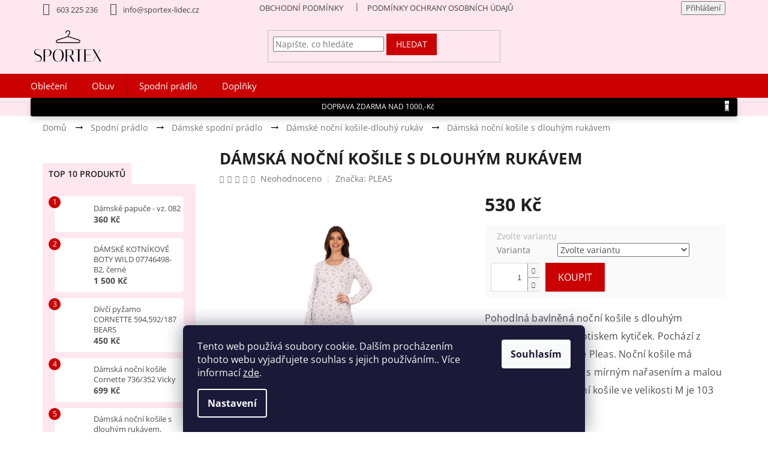

--- FILE ---
content_type: text/html; charset=utf-8
request_url: https://www.sportex-lidec.cz/damska-nocni-kosile-s-dlouhym-rukavem/
body_size: 27395
content:
<!doctype html><html lang="cs" dir="ltr" class="header-background-light external-fonts-loaded"><head><meta charset="utf-8" /><meta name="viewport" content="width=device-width,initial-scale=1" /><title>Dámská noční košile s dlouhým rukávem - Sportex Horní Lideč</title><link rel="preconnect" href="https://cdn.myshoptet.com" /><link rel="dns-prefetch" href="https://cdn.myshoptet.com" /><link rel="preload" href="https://cdn.myshoptet.com/prj/dist/master/cms/libs/jquery/jquery-1.11.3.min.js" as="script" /><link href="https://cdn.myshoptet.com/prj/dist/master/cms/templates/frontend_templates/shared/css/font-face/open-sans.css" rel="stylesheet"><link href="https://cdn.myshoptet.com/prj/dist/master/shop/dist/font-shoptet-11.css.62c94c7785ff2cea73b2.css" rel="stylesheet"><script>
dataLayer = [];
dataLayer.push({'shoptet' : {
    "pageId": 932,
    "pageType": "productDetail",
    "currency": "CZK",
    "currencyInfo": {
        "decimalSeparator": ",",
        "exchangeRate": 1,
        "priceDecimalPlaces": 2,
        "symbol": "K\u010d",
        "symbolLeft": 0,
        "thousandSeparator": " "
    },
    "language": "cs",
    "projectId": 383753,
    "product": {
        "id": 10812,
        "guid": "cc30dd4a-6b44-11ed-b31c-246e9615c34c",
        "hasVariants": true,
        "codes": [
            {
                "code": "10812\/XL",
                "quantity": "1",
                "stocks": [
                    {
                        "id": "ext",
                        "quantity": "1"
                    }
                ]
            },
            {
                "code": "10812\/XXL",
                "quantity": "1",
                "stocks": [
                    {
                        "id": "ext",
                        "quantity": "1"
                    }
                ]
            },
            {
                "code": "10812\/XXX",
                "quantity": "1",
                "stocks": [
                    {
                        "id": "ext",
                        "quantity": "1"
                    }
                ]
            }
        ],
        "name": "D\u00e1msk\u00e1 no\u010dn\u00ed ko\u0161ile s dlouh\u00fdm ruk\u00e1vem",
        "appendix": "",
        "weight": 0,
        "manufacturer": "PLEAS",
        "manufacturerGuid": "1EF5333A562D6B5E88F1DA0BA3DED3EE",
        "currentCategory": "Spodn\u00ed pr\u00e1dlo | D\u00e1msk\u00e9 spodn\u00ed pr\u00e1dlo | D\u00e1msk\u00e9 no\u010dn\u00ed ko\u0161ile-dlouh\u00fd ruk\u00e1v",
        "currentCategoryGuid": "50537260-2375-11eb-ac23-ac1f6b0076ec",
        "defaultCategory": "Spodn\u00ed pr\u00e1dlo | D\u00e1msk\u00e9 spodn\u00ed pr\u00e1dlo | D\u00e1msk\u00e9 no\u010dn\u00ed ko\u0161ile-dlouh\u00fd ruk\u00e1v",
        "defaultCategoryGuid": "50537260-2375-11eb-ac23-ac1f6b0076ec",
        "currency": "CZK",
        "priceWithVat": 530
    },
    "stocks": [
        {
            "id": "ext",
            "title": "Sklad",
            "isDeliveryPoint": 0,
            "visibleOnEshop": 1
        }
    ],
    "cartInfo": {
        "id": null,
        "freeShipping": false,
        "freeShippingFrom": 1000,
        "leftToFreeGift": {
            "formattedPrice": "0 K\u010d",
            "priceLeft": 0
        },
        "freeGift": false,
        "leftToFreeShipping": {
            "priceLeft": 1000,
            "dependOnRegion": 0,
            "formattedPrice": "1 000 K\u010d"
        },
        "discountCoupon": [],
        "getNoBillingShippingPrice": {
            "withoutVat": 0,
            "vat": 0,
            "withVat": 0
        },
        "cartItems": [],
        "taxMode": "ORDINARY"
    },
    "cart": [],
    "customer": {
        "priceRatio": 1,
        "priceListId": 1,
        "groupId": null,
        "registered": false,
        "mainAccount": false
    }
}});
dataLayer.push({'cookie_consent' : {
    "marketing": "denied",
    "analytics": "denied"
}});
document.addEventListener('DOMContentLoaded', function() {
    shoptet.consent.onAccept(function(agreements) {
        if (agreements.length == 0) {
            return;
        }
        dataLayer.push({
            'cookie_consent' : {
                'marketing' : (agreements.includes(shoptet.config.cookiesConsentOptPersonalisation)
                    ? 'granted' : 'denied'),
                'analytics': (agreements.includes(shoptet.config.cookiesConsentOptAnalytics)
                    ? 'granted' : 'denied')
            },
            'event': 'cookie_consent'
        });
    });
});
</script>
<meta property="og:type" content="website"><meta property="og:site_name" content="sportex-lidec.cz"><meta property="og:url" content="https://www.sportex-lidec.cz/damska-nocni-kosile-s-dlouhym-rukavem/"><meta property="og:title" content="Dámská noční košile s dlouhým rukávem - Sportex Horní Lideč"><meta name="author" content="Sportex Horní Lideč"><meta name="web_author" content="Shoptet.cz"><meta name="dcterms.rightsHolder" content="www.sportex-lidec.cz"><meta name="robots" content="index,follow"><meta property="og:image" content="https://cdn.myshoptet.com/usr/www.sportex-lidec.cz/user/shop/big/10812_178663-200a.jpg?637e3eb0"><meta property="og:description" content="Dámská noční košile s dlouhým rukávem. Pohodlná bavlněná noční košile s dlouhým rukávem a jemným potiskem kytiček. Pochází z dílny českého výrobce Pleas. Noční košile má klasický kulatý výstřih s mírným nařasením a malou mašličkou. Délka noční košile ve velikosti M je 103 cm.
Koupí tohoto produktu podpoříte český…"><meta name="description" content="Dámská noční košile s dlouhým rukávem. Pohodlná bavlněná noční košile s dlouhým rukávem a jemným potiskem kytiček. Pochází z dílny českého výrobce Pleas. Noční košile má klasický kulatý výstřih s mírným nařasením a malou mašličkou. Délka noční košile ve velikosti M je 103 cm.
Koupí tohoto produktu podpoříte český…"><meta property="product:price:amount" content="530"><meta property="product:price:currency" content="CZK"><style>:root {--color-primary: #cb0000;--color-primary-h: 0;--color-primary-s: 100%;--color-primary-l: 40%;--color-primary-hover: #cb0000;--color-primary-hover-h: 0;--color-primary-hover-s: 100%;--color-primary-hover-l: 40%;--color-secondary: #cb0000;--color-secondary-h: 0;--color-secondary-s: 100%;--color-secondary-l: 40%;--color-secondary-hover: #cb0000;--color-secondary-hover-h: 0;--color-secondary-hover-s: 100%;--color-secondary-hover-l: 40%;--color-tertiary: #cb0000;--color-tertiary-h: 0;--color-tertiary-s: 100%;--color-tertiary-l: 40%;--color-tertiary-hover: #cb0000;--color-tertiary-hover-h: 0;--color-tertiary-hover-s: 100%;--color-tertiary-hover-l: 40%;--color-header-background: #ffffff;--template-font: "Open Sans";--template-headings-font: "Open Sans";--header-background-url: url("[data-uri]");--cookies-notice-background: #1A1937;--cookies-notice-color: #F8FAFB;--cookies-notice-button-hover: #f5f5f5;--cookies-notice-link-hover: #27263f;--templates-update-management-preview-mode-content: "Náhled aktualizací šablony je aktivní pro váš prohlížeč."}</style>
    
    <link href="https://cdn.myshoptet.com/prj/dist/master/shop/dist/main-11.less.5a24dcbbdabfd189c152.css" rel="stylesheet" />
        
    <script>var shoptet = shoptet || {};</script>
    <script src="https://cdn.myshoptet.com/prj/dist/master/shop/dist/main-3g-header.js.05f199e7fd2450312de2.js"></script>
<!-- User include --><!-- project html code header -->
<meta name="seznam-wmt" content="Rze2FqCRMvX4Z5OYwfWwk8CcJELZ25qT" />

<link rel="stylesheet" href="https://cdn.jsdelivr.net/npm/slick-carousel@1.8.1/slick/slick.css" />

<link rel="stylesheet" href="https://cdn.myshoptet.com/usr/www.sportex-lidec.cz/user/documents/smUpravy/slick.css?01.23">

<link rel="stylesheet" href="https://cdn.myshoptet.com/usr/www.sportex-lidec.cz/user/documents/smUpravy/code.css?01.36">

<!-- Global site tag (gtag.js) - Google Analytics -->
<script async src="https://www.googletagmanager.com/gtag/js?id=G-XBWGMQ0BZP"></script>

<script>
  window.dataLayer = window.dataLayer || [];
  function gtag(){dataLayer.push(arguments);}
  gtag('js', new Date());

  gtag('config', 'G-XBWGMQ0BZP');
</script>

<style>
/**/
::-webkit-scrollbar {
  width: 8px;
	}

::-webkit-scrollbar-track {
  background: #dadada;
  border-radius: 12px;
	}

::-webkit-scrollbar-thumb {
	background: #444;
	border-radius: 12px;
	}

/**/
.breadcrumbs {
	border-color: transparent;
	}

/**/
.btn.cart-count::before,
a.btn.cart-count::before {
	content: '';
	font-size: 24px;
	background: url(https://www.sportex-lidec.cz/user/documents/upload/temp/cart/cart.svg);
	background-size: cover;
	width: 40px;
	height: 40px;
	}

.navigation-buttons > a[data-target="cart"] i {
	position: absolute;
	top: 30px;
	left: 28px;
	right: auto;
	bottom: auto;
	}

/**/
footer#footer a:after {
  content: '';
  position: absolute;
  width: 100%;
  transform: scaleX(0);
  height: 2px;
  bottom: 0;
  left: 0;
  background-color: #ffffff;
	transform-origin: bottom right;
	transition: transform 0.25s ease-out;
	}

footer#footer a:hover:after {
	transform: scaleX(1);
	transform-origin: bottom left;
	}

/**/
.product .p a.btn {
  position: relative;
  /*
  position: absolute;
	left: 50%;
  top: 0%;
  transform: translateX(-50%) translateY(-50%);
  */
	}

.product .p a.btn {
  background: #333;
  color: #ccc;
  width: 200px;
  height: 60px;
  border: 0;
  font-size: 16px;
  border-radius: 4px;
  font-family: "Raleway", sans-serif;
  transition: 0.6s;
  overflow: hidden;
	}

.product .p a.btn:focus {
  outline: 0;
	}

.product .p a.btn:before {
  content: "";
  display: block;
  position: absolute;
  background: rgba(255, 255, 255, 0.5);
  width: 60px;
  height: 100%;
  left: 0;
  top: 0;
  opacity: 0.5;
  filter: blur(30px);
  transform: translateX(-100px) skewX(-15deg);
	}

.product .p a.btn:after {
  content: "";
  display: block;
  position: absolute;
  background: rgba(255, 255, 255, 0.2);
  width: 30px;
  height: 100%;
  left: 30px;
  top: 0;
  opacity: 0;
  filter: blur(5px);
  transform: translateX(-100px) skewX(-15deg);
	}

.product .p a.btn:hover {
  background: #338033;
  cursor: pointer;
	}

.product .p a.btn:hover:before {
  transform: translateX(300px) skewX(-15deg);
  opacity: 0.6;
  transition: 0.7s;
	}

.product .p a.btn:hover:after {
  transform: translateX(300px) skewX(-15deg);
  opacity: 1;
  transition: 0.7s;
	}

/* LIST */
.sidebar {
	background-color: transparent !important;
	}

.filter-sections {
	background-color: transparent;
	}

.sidebar-inner > div h4 {
	background: #fee7ef;
	padding: 10px;
	width: max-content;
	margin: 0px;
	}
  
.filter-section form {
	background: #fee7ef;
	padding: 14px;
	margin: 0px;
	}

.filter-section+.filter-section {
	border-top-color: transparent;
	}

#category-filter-hover .filter-section:first-child {
	border-top-color: transparent;
	}

.filter-label {
	width: 100%;
	}

.filter-section-manufacturer .filter-label {
	position: relative;
	width: 100%;
	}

.filter-count {
	color: white;
	background-color: #cb0000;
	position: absolute;
	right: 0px;
	}

.slider-wrapper {
	background: #fee7ef;
	padding: 10px;
	margin: 10px;
	}

/**/
ol.top-products {
	background: #fee7ef;
	padding: 20px;
	}

ol.top-products li {
	background: white;
	border-radius: 5px;
	padding: 10px 5px;
	}

ol.top-products li {
	position: relative;
	}

ol.top-products li::before {
	color: #fff;
  background-color: #cb0000;
	position: absolute;
	top: 0px;
	left: -10px;
	}

/* LIST */
.products>div {
	background: #fafafa;
  border-color: transparent;
	}

@media (min-width: 1200px) {
	.products-block>div {
    flex: 0 0 auto;
    width: 31.333333%;
    margin: 1%;
		}

	.products-inline.products-top>div.button-wrapper {
    background: transparent;
		}
	}

.availability-amount {
	font-size: 14px;
	}

span.availability-label {
	font-size: 14px;
	color: #b2b2b2;
	}

.type-detail .btn.btn-cart.btn-lg,
.type-detail a.btn.btn-cart.btn-lg,
.type-detail .btn.add-to-cart-button.btn-lg,
.type-detail a.btn.add-to-cart-button.btn-lg {
	font-size: 16px;
	text-transform: uppercase;
	padding-right: 20px;
	padding-left: 20px;
	margin-left: 10px;
	}

.type-detail .quantity {
	border-color: #dadada;
	background: white;
	}

.type-detail .detail-parameters th {
	padding-left: 20px;
	}

.type-detail .p-info-wrapper .availability-value,
.type-detail .p-info-wrapper .detail-parameters {
	background: #fafafa;
	padding: 0px 20px;
	margin: 0px;
	width: 100%;
	}

.type-detail .p-info-wrapper .add-to-cart {
	background: #fafafa;
	padding: 10px;
	}

.type-detail .shp-tabs-holder,
.type-detail .shp-tabs {
	border-color: transparent;
	background-color: transparent;
	}

.type-detail .shp-tab-link {
	color: #b2b2b2;
	border-color: transparent;
	background-color: transparent;
	}

@media (min-width: 1200px) {
	.type-detail .shp-tabs-holder ul.shp-tabs li.active a {
    color: white;
    background: #cb0000;
		}
	}

.p-detail-inner-header h1,
.category-title {
	font-size: 26px;
	font-weight: bold;
	text-align: left;
	text-transform: uppercase;
	}

.category-perex {
	text-align: left;
	font-size: 16px;
	line-height: 3.0rem;
	letter-spacing: 0.02rem;
	}

.type-detail .p-short-description {
	font-size: 16px;
  line-height: 3.0rem;
	letter-spacing: 0.02rem;
	}

.type-detail .basic-description h3 {
	display: none;
	}

.social-buttons-wrapper {
	display: none;
	}

@media (min-width: 992px) {
	.breadcrumbs>span>a::before { display: none; }

	.breadcrumbs>span>a::after {
    content: '';
    position: absolute;
    right: -8px;
    top: 12px;
    width: 1px;
    height: 75%;
    background: url(https://www.sportex-lidec.cz/user/documents/upload/temp/cart/arrow-2.svg);
    background-size: cover;
    width: 15px;
    height: 15px;
		}

	.breadcrumbs>span>a::after {
		bottom: -2.5%;
		-webkit-transform: rotate(0deg);
		-ms-transform: rotate(45deg);
		-o-transform: rotate(45deg;transform: rotate(44deg);g);
		}
	}

@media (min-width: 768px) {
	.ordering-process #header::before {
    content: "";
    position: absolute;
    top: auto;
    bottom: 0px;
    background: #cb0000;
    height: 40px;
		width: 100%;
		}
	}

.koder {
	color: white;
	width: auto;
	display: inline-block;
	}

.koder div {
	margin-left: 10px;
	}

footer#footer a.title {
	display: none !important;
	}

</style>
<!-- /User include --><link rel="shortcut icon" href="/favicon.ico" type="image/x-icon" /><link rel="canonical" href="https://www.sportex-lidec.cz/damska-nocni-kosile-s-dlouhym-rukavem/" /></head><body class="desktop id-932 in-damske-nocni-kosile template-11 type-product type-detail multiple-columns-body columns-3 ums_forms_redesign--off ums_a11y_category_page--on ums_discussion_rating_forms--off ums_flags_display_unification--on ums_a11y_login--on mobile-header-version-0"><noscript>
    <style>
        #header {
            padding-top: 0;
            position: relative !important;
            top: 0;
        }
        .header-navigation {
            position: relative !important;
        }
        .overall-wrapper {
            margin: 0 !important;
        }
        body:not(.ready) {
            visibility: visible !important;
        }
    </style>
    <div class="no-javascript">
        <div class="no-javascript__title">Musíte změnit nastavení vašeho prohlížeče</div>
        <div class="no-javascript__text">Podívejte se na: <a href="https://www.google.com/support/bin/answer.py?answer=23852">Jak povolit JavaScript ve vašem prohlížeči</a>.</div>
        <div class="no-javascript__text">Pokud používáte software na blokování reklam, může být nutné povolit JavaScript z této stránky.</div>
        <div class="no-javascript__text">Děkujeme.</div>
    </div>
</noscript>

        <div id="fb-root"></div>
        <script>
            window.fbAsyncInit = function() {
                FB.init({
                    autoLogAppEvents : true,
                    xfbml            : true,
                    version          : 'v24.0'
                });
            };
        </script>
        <script async defer crossorigin="anonymous" src="https://connect.facebook.net/cs_CZ/sdk.js#xfbml=1&version=v24.0"></script>    <div class="siteCookies siteCookies--bottom siteCookies--dark js-siteCookies" role="dialog" data-testid="cookiesPopup" data-nosnippet>
        <div class="siteCookies__form">
            <div class="siteCookies__content">
                <div class="siteCookies__text">
                    Tento web používá soubory cookie. Dalším procházením tohoto webu vyjadřujete souhlas s jejich používáním.. Více informací <a href="http://www.sportex-lidec.cz/podminky-ochrany-osobnich-udaju/" target="\" _blank="">zde</a>.
                </div>
                <p class="siteCookies__links">
                    <button class="siteCookies__link js-cookies-settings" aria-label="Nastavení cookies" data-testid="cookiesSettings">Nastavení</button>
                </p>
            </div>
            <div class="siteCookies__buttonWrap">
                                <button class="siteCookies__button js-cookiesConsentSubmit" value="all" aria-label="Přijmout cookies" data-testid="buttonCookiesAccept">Souhlasím</button>
            </div>
        </div>
        <script>
            document.addEventListener("DOMContentLoaded", () => {
                const siteCookies = document.querySelector('.js-siteCookies');
                document.addEventListener("scroll", shoptet.common.throttle(() => {
                    const st = document.documentElement.scrollTop;
                    if (st > 1) {
                        siteCookies.classList.add('siteCookies--scrolled');
                    } else {
                        siteCookies.classList.remove('siteCookies--scrolled');
                    }
                }, 100));
            });
        </script>
    </div>
<a href="#content" class="skip-link sr-only">Přejít na obsah</a><div class="overall-wrapper"><div class="site-msg information"><div class="container"><div class="text">DOPRAVA ZDARMA NAD 1000,-Kč</div><div class="close js-close-information-msg"></div></div></div><div class="user-action"><div class="container">
    <div class="user-action-in">
                    <div id="login" class="user-action-login popup-widget login-widget" role="dialog" aria-labelledby="loginHeading">
        <div class="popup-widget-inner">
                            <h2 id="loginHeading">Přihlášení k vašemu účtu</h2><div id="customerLogin"><form action="/action/Customer/Login/" method="post" id="formLoginIncluded" class="csrf-enabled formLogin" data-testid="formLogin"><input type="hidden" name="referer" value="" /><div class="form-group"><div class="input-wrapper email js-validated-element-wrapper no-label"><input type="email" name="email" class="form-control" autofocus placeholder="E-mailová adresa (např. jan@novak.cz)" data-testid="inputEmail" autocomplete="email" required /></div></div><div class="form-group"><div class="input-wrapper password js-validated-element-wrapper no-label"><input type="password" name="password" class="form-control" placeholder="Heslo" data-testid="inputPassword" autocomplete="current-password" required /><span class="no-display">Nemůžete vyplnit toto pole</span><input type="text" name="surname" value="" class="no-display" /></div></div><div class="form-group"><div class="login-wrapper"><button type="submit" class="btn btn-secondary btn-text btn-login" data-testid="buttonSubmit">Přihlásit se</button><div class="password-helper"><a href="/registrace/" data-testid="signup" rel="nofollow">Nová registrace</a><a href="/klient/zapomenute-heslo/" rel="nofollow">Zapomenuté heslo</a></div></div></div></form>
</div>                    </div>
    </div>

                            <div id="cart-widget" class="user-action-cart popup-widget cart-widget loader-wrapper" data-testid="popupCartWidget" role="dialog" aria-hidden="true">
    <div class="popup-widget-inner cart-widget-inner place-cart-here">
        <div class="loader-overlay">
            <div class="loader"></div>
        </div>
    </div>

    <div class="cart-widget-button">
        <a href="/kosik/" class="btn btn-conversion" id="continue-order-button" rel="nofollow" data-testid="buttonNextStep">Pokračovat do košíku</a>
    </div>
</div>
            </div>
</div>
</div><div class="top-navigation-bar" data-testid="topNavigationBar">

    <div class="container">

        <div class="top-navigation-contacts">
            <strong>Zákaznická podpora:</strong><a href="tel:603225236" class="project-phone" aria-label="Zavolat na 603225236" data-testid="contactboxPhone"><span>603 225 236</span></a><a href="mailto:info@sportex-lidec.cz" class="project-email" data-testid="contactboxEmail"><span>info@sportex-lidec.cz</span></a>        </div>

                            <div class="top-navigation-menu">
                <div class="top-navigation-menu-trigger"></div>
                <ul class="top-navigation-bar-menu">
                                            <li class="top-navigation-menu-item-39">
                            <a href="/obchodni-podminky/">Obchodní podmínky</a>
                        </li>
                                            <li class="top-navigation-menu-item-691">
                            <a href="/podminky-ochrany-osobnich-udaju/">Podmínky ochrany osobních údajů </a>
                        </li>
                                            <li class="top-navigation-menu-item-29">
                            <a href="/kontakty/">Kontakty a prodejna</a>
                        </li>
                                            <li class="top-navigation-menu-item-27">
                            <a href="/jak-nakupovat/">Jak nakupovat</a>
                        </li>
                                    </ul>
                <ul class="top-navigation-bar-menu-helper"></ul>
            </div>
        
        <div class="top-navigation-tools">
            <div class="responsive-tools">
                <a href="#" class="toggle-window" data-target="search" aria-label="Hledat" data-testid="linkSearchIcon"></a>
                                                            <a href="#" class="toggle-window" data-target="login"></a>
                                                    <a href="#" class="toggle-window" data-target="navigation" aria-label="Menu" data-testid="hamburgerMenu"></a>
            </div>
                        <button class="top-nav-button top-nav-button-login toggle-window" type="button" data-target="login" aria-haspopup="dialog" aria-controls="login" aria-expanded="false" data-testid="signin"><span>Přihlášení</span></button>        </div>

    </div>

</div>
<header id="header"><div class="container navigation-wrapper">
    <div class="header-top">
        <div class="site-name-wrapper">
            <div class="site-name"><a href="/" data-testid="linkWebsiteLogo"><img src="https://cdn.myshoptet.com/usr/www.sportex-lidec.cz/user/logos/9ed6b33e-cc21-42dc-869d-c2fa7a0faabe_200x200-1.png" alt="Sportex Horní Lideč" fetchpriority="low" /></a></div>        </div>
        <div class="search" itemscope itemtype="https://schema.org/WebSite">
            <meta itemprop="headline" content="Dámské noční košile-dlouhý rukáv"/><meta itemprop="url" content="https://www.sportex-lidec.cz"/><meta itemprop="text" content="Dámská noční košile s dlouhým rukávem. Pohodlná bavlněná noční košile s dlouhým rukávem a jemným potiskem kytiček. Pochází z dílny českého výrobce Pleas. Noční košile má klasický kulatý výstřih s mírným nařasením a malou mašličkou. Délka noční košile ve velikosti M je 103 cm. Koupí tohoto produktu podpoříte český..."/>            <form action="/action/ProductSearch/prepareString/" method="post"
    id="formSearchForm" class="search-form compact-form js-search-main"
    itemprop="potentialAction" itemscope itemtype="https://schema.org/SearchAction" data-testid="searchForm">
    <fieldset>
        <meta itemprop="target"
            content="https://www.sportex-lidec.cz/vyhledavani/?string={string}"/>
        <input type="hidden" name="language" value="cs"/>
        
            
<input
    type="search"
    name="string"
        class="query-input form-control search-input js-search-input"
    placeholder="Napište, co hledáte"
    autocomplete="off"
    required
    itemprop="query-input"
    aria-label="Vyhledávání"
    data-testid="searchInput"
>
            <button type="submit" class="btn btn-default" data-testid="searchBtn">Hledat</button>
        
    </fieldset>
</form>
        </div>
        <div class="navigation-buttons">
                
    <a href="/kosik/" class="btn btn-icon toggle-window cart-count" data-target="cart" data-hover="true" data-redirect="true" data-testid="headerCart" rel="nofollow" aria-haspopup="dialog" aria-expanded="false" aria-controls="cart-widget">
        
                <span class="sr-only">Nákupní košík</span>
        
            <span class="cart-price visible-lg-inline-block" data-testid="headerCartPrice">
                                    Prázdný košík                            </span>
        
    
            </a>
        </div>
    </div>
    <nav id="navigation" aria-label="Hlavní menu" data-collapsible="true"><div class="navigation-in menu"><ul class="menu-level-1" role="menubar" data-testid="headerMenuItems"><li class="menu-item-673 ext" role="none"><a href="/obleceni/" data-testid="headerMenuItem" role="menuitem" aria-haspopup="true" aria-expanded="false"><b>Oblečení</b><span class="submenu-arrow"></span></a><ul class="menu-level-2" aria-label="Oblečení" tabindex="-1" role="menu"><li class="menu-item-675 has-third-level" role="none"><a href="/panske-obleceni/" class="menu-image" data-testid="headerMenuItem" tabindex="-1" aria-hidden="true"><img src="data:image/svg+xml,%3Csvg%20width%3D%22140%22%20height%3D%22100%22%20xmlns%3D%22http%3A%2F%2Fwww.w3.org%2F2000%2Fsvg%22%3E%3C%2Fsvg%3E" alt="" aria-hidden="true" width="140" height="100"  data-src="https://cdn.myshoptet.com/usr/www.sportex-lidec.cz/user/categories/thumb/909-1_pleas-85217-seda.jpg" fetchpriority="low" /></a><div><a href="/panske-obleceni/" data-testid="headerMenuItem" role="menuitem"><span>Pánské</span></a>
                                                    <ul class="menu-level-3" role="menu">
                                                                    <li class="menu-item-747" role="none">
                                        <a href="/tricka/" data-testid="headerMenuItem" role="menuitem">
                                            Trička</a>,                                    </li>
                                                                    <li class="menu-item-750" role="none">
                                        <a href="/mikiny/" data-testid="headerMenuItem" role="menuitem">
                                            Mikiny</a>,                                    </li>
                                                                    <li class="menu-item-753" role="none">
                                        <a href="/kalhoty/" data-testid="headerMenuItem" role="menuitem">
                                            Kalhoty</a>,                                    </li>
                                                                    <li class="menu-item-762" role="none">
                                        <a href="/kratasy/" data-testid="headerMenuItem" role="menuitem">
                                            Kraťasy</a>                                    </li>
                                                            </ul>
                        </div></li><li class="menu-item-676 has-third-level" role="none"><a href="/damske-obleceni/" class="menu-image" data-testid="headerMenuItem" tabindex="-1" aria-hidden="true"><img src="data:image/svg+xml,%3Csvg%20width%3D%22140%22%20height%3D%22100%22%20xmlns%3D%22http%3A%2F%2Fwww.w3.org%2F2000%2Fsvg%22%3E%3C%2Fsvg%3E" alt="" aria-hidden="true" width="140" height="100"  data-src="https://cdn.myshoptet.com/usr/www.sportex-lidec.cz/user/categories/thumb/12310-2307096531_v.jpg" fetchpriority="low" /></a><div><a href="/damske-obleceni/" data-testid="headerMenuItem" role="menuitem"><span>Dámské</span></a>
                                                    <ul class="menu-level-3" role="menu">
                                                                    <li class="menu-item-765" role="none">
                                        <a href="/tricka-2/" data-testid="headerMenuItem" role="menuitem">
                                            Trička</a>,                                    </li>
                                                                    <li class="menu-item-768" role="none">
                                        <a href="/mikiny-2/" data-testid="headerMenuItem" role="menuitem">
                                            Mikiny</a>,                                    </li>
                                                                    <li class="menu-item-771" role="none">
                                        <a href="/kalhoty-leginy/" data-testid="headerMenuItem" role="menuitem">
                                            Kalhoty,tepláky a legíny</a>,                                    </li>
                                                                    <li class="menu-item-774" role="none">
                                        <a href="/bundy-2/" data-testid="headerMenuItem" role="menuitem">
                                            Bundy</a>,                                    </li>
                                                                    <li class="menu-item-777" role="none">
                                        <a href="/saty/" data-testid="headerMenuItem" role="menuitem">
                                            Šaty</a>,                                    </li>
                                                                    <li class="menu-item-1175" role="none">
                                        <a href="/tuniky/" data-testid="headerMenuItem" role="menuitem">
                                            Tuniky</a>,                                    </li>
                                                                    <li class="menu-item-1796" role="none">
                                        <a href="/cardigany-a-svetry/" data-testid="headerMenuItem" role="menuitem">
                                            Cardigany a svetry</a>                                    </li>
                                                            </ul>
                        </div></li><li class="menu-item-677 has-third-level" role="none"><a href="/detske-obleceni/" class="menu-image" data-testid="headerMenuItem" tabindex="-1" aria-hidden="true"><img src="data:image/svg+xml,%3Csvg%20width%3D%22140%22%20height%3D%22100%22%20xmlns%3D%22http%3A%2F%2Fwww.w3.org%2F2000%2Fsvg%22%3E%3C%2Fsvg%3E" alt="" aria-hidden="true" width="140" height="100"  data-src="https://cdn.myshoptet.com/usr/www.sportex-lidec.cz/user/categories/thumb/j4l21-jtsd234-52s-m-1-mini.jpg" fetchpriority="low" /></a><div><a href="/detske-obleceni/" data-testid="headerMenuItem" role="menuitem"><span>Dětské</span></a>
                                                    <ul class="menu-level-3" role="menu">
                                                                    <li class="menu-item-780" role="none">
                                        <a href="/tricka-3/" data-testid="headerMenuItem" role="menuitem">
                                            Trička</a>,                                    </li>
                                                                    <li class="menu-item-792" role="none">
                                        <a href="/saty-tuniky-2/" data-testid="headerMenuItem" role="menuitem">
                                            Šaty a tuniky s dlouhým rukávem</a>,                                    </li>
                                                                    <li class="menu-item-798" role="none">
                                        <a href="/mikiny-3/" data-testid="headerMenuItem" role="menuitem">
                                            Mikiny a svetry</a>,                                    </li>
                                                                    <li class="menu-item-1319" role="none">
                                        <a href="/kalhoty-2/" data-testid="headerMenuItem" role="menuitem">
                                            Kalhoty</a>,                                    </li>
                                                                    <li class="menu-item-1382" role="none">
                                        <a href="/pyzama-3/" data-testid="headerMenuItem" role="menuitem">
                                            Pyžama</a>                                    </li>
                                                            </ul>
                        </div></li></ul></li>
<li class="menu-item-693 ext" role="none"><a href="/obuv/" data-testid="headerMenuItem" role="menuitem" aria-haspopup="true" aria-expanded="false"><b>Obuv</b><span class="submenu-arrow"></span></a><ul class="menu-level-2" aria-label="Obuv" tabindex="-1" role="menu"><li class="menu-item-708 has-third-level" role="none"><a href="/damska-obuv/" class="menu-image" data-testid="headerMenuItem" tabindex="-1" aria-hidden="true"><img src="data:image/svg+xml,%3Csvg%20width%3D%22140%22%20height%3D%22100%22%20xmlns%3D%22http%3A%2F%2Fwww.w3.org%2F2000%2Fsvg%22%3E%3C%2Fsvg%3E" alt="" aria-hidden="true" width="140" height="100"  data-src="https://cdn.myshoptet.com/usr/www.sportex-lidec.cz/user/categories/thumb/medium_1620812621_221-0014-z1-modra-1.jpg" fetchpriority="low" /></a><div><a href="/damska-obuv/" data-testid="headerMenuItem" role="menuitem"><span>Dámská obuv</span></a>
                                                    <ul class="menu-level-3" role="menu">
                                                                    <li class="menu-item-801" role="none">
                                        <a href="/zimni-obuv/" data-testid="headerMenuItem" role="menuitem">
                                            Zimní obuv</a>,                                    </li>
                                                                    <li class="menu-item-804" role="none">
                                        <a href="/letni-obuv/" data-testid="headerMenuItem" role="menuitem">
                                            Letní obuv</a>,                                    </li>
                                                                    <li class="menu-item-810" role="none">
                                        <a href="/sportovni-obuv/" data-testid="headerMenuItem" role="menuitem">
                                            Sportovní obuv</a>,                                    </li>
                                                                    <li class="menu-item-813" role="none">
                                        <a href="/holinky/" data-testid="headerMenuItem" role="menuitem">
                                            Holínky</a>,                                    </li>
                                                                    <li class="menu-item-831" role="none">
                                        <a href="/domaci-obuv-2/" data-testid="headerMenuItem" role="menuitem">
                                            Domácí obuv</a>,                                    </li>
                                                                    <li class="menu-item-1772" role="none">
                                        <a href="/kozena-obuv-wild/" data-testid="headerMenuItem" role="menuitem">
                                            Kožená obuv WILD</a>                                    </li>
                                                            </ul>
                        </div></li><li class="menu-item-711 has-third-level" role="none"><a href="/panska-obuv/" class="menu-image" data-testid="headerMenuItem" tabindex="-1" aria-hidden="true"><img src="data:image/svg+xml,%3Csvg%20width%3D%22140%22%20height%3D%22100%22%20xmlns%3D%22http%3A%2F%2Fwww.w3.org%2F2000%2Fsvg%22%3E%3C%2Fsvg%3E" alt="" aria-hidden="true" width="140" height="100"  data-src="https://cdn.myshoptet.com/usr/www.sportex-lidec.cz/user/categories/thumb/medium_1622140562_2101-cerna.jpg" fetchpriority="low" /></a><div><a href="/panska-obuv/" data-testid="headerMenuItem" role="menuitem"><span>Pánská obuv</span></a>
                                                    <ul class="menu-level-3" role="menu">
                                                                    <li class="menu-item-816" role="none">
                                        <a href="/zimni-obuv-2/" data-testid="headerMenuItem" role="menuitem">
                                            Zimní obuv,sněhule</a>,                                    </li>
                                                                    <li class="menu-item-819" role="none">
                                        <a href="/letni-obuv-2/" data-testid="headerMenuItem" role="menuitem">
                                            Letní obuv</a>,                                    </li>
                                                                    <li class="menu-item-822" role="none">
                                        <a href="/domaci-obuv/" data-testid="headerMenuItem" role="menuitem">
                                            Domácí obuv</a>,                                    </li>
                                                                    <li class="menu-item-825" role="none">
                                        <a href="/sportovni-obuv-2/" data-testid="headerMenuItem" role="menuitem">
                                            Sportovní obuv</a>,                                    </li>
                                                                    <li class="menu-item-828" role="none">
                                        <a href="/holinky-2/" data-testid="headerMenuItem" role="menuitem">
                                            Holínky</a>,                                    </li>
                                                                    <li class="menu-item-1229" role="none">
                                        <a href="/gumotextilni-kopacky-toga/" data-testid="headerMenuItem" role="menuitem">
                                            Gumotextilní kopačky TOGA</a>                                    </li>
                                                            </ul>
                        </div></li><li class="menu-item-714 has-third-level" role="none"><a href="/detska-obuv/" class="menu-image" data-testid="headerMenuItem" tabindex="-1" aria-hidden="true"><img src="data:image/svg+xml,%3Csvg%20width%3D%22140%22%20height%3D%22100%22%20xmlns%3D%22http%3A%2F%2Fwww.w3.org%2F2000%2Fsvg%22%3E%3C%2Fsvg%3E" alt="" aria-hidden="true" width="140" height="100"  data-src="https://cdn.myshoptet.com/usr/www.sportex-lidec.cz/user/categories/thumb/4430.jpg" fetchpriority="low" /></a><div><a href="/detska-obuv/" data-testid="headerMenuItem" role="menuitem"><span>Dětská obuv</span></a>
                                                    <ul class="menu-level-3" role="menu">
                                                                    <li class="menu-item-834" role="none">
                                        <a href="/zimni-obuv-3/" data-testid="headerMenuItem" role="menuitem">
                                            Zimní obuv</a>,                                    </li>
                                                                    <li class="menu-item-837" role="none">
                                        <a href="/letni-obuv-3/" data-testid="headerMenuItem" role="menuitem">
                                            Plátěné tenisky,baleríny</a>,                                    </li>
                                                                    <li class="menu-item-840" role="none">
                                        <a href="/sportovni-obuv-3/" data-testid="headerMenuItem" role="menuitem">
                                            Sportovní obuv</a>,                                    </li>
                                                                    <li class="menu-item-843" role="none">
                                        <a href="/domaci-obuv-3/" data-testid="headerMenuItem" role="menuitem">
                                            Domácí obuv,bačkůrky</a>,                                    </li>
                                                                    <li class="menu-item-846" role="none">
                                        <a href="/holinky-3/" data-testid="headerMenuItem" role="menuitem">
                                            Holínky</a>,                                    </li>
                                                                    <li class="menu-item-1106" role="none">
                                        <a href="/kozenna-obuv-pegres/" data-testid="headerMenuItem" role="menuitem">
                                            Kotníčková celoroční obuv</a>,                                    </li>
                                                                    <li class="menu-item-1121" role="none">
                                        <a href="/jarmilky-a-kopacky/" data-testid="headerMenuItem" role="menuitem">
                                            Jarmilky a kopačky</a>,                                    </li>
                                                                    <li class="menu-item-1736" role="none">
                                        <a href="/sandalky-letni/" data-testid="headerMenuItem" role="menuitem">
                                            Sandálky letní</a>                                    </li>
                                                            </ul>
                        </div></li><li class="menu-item-1424" role="none"><a href="/impregnace-2/" class="menu-image" data-testid="headerMenuItem" tabindex="-1" aria-hidden="true"><img src="data:image/svg+xml,%3Csvg%20width%3D%22140%22%20height%3D%22100%22%20xmlns%3D%22http%3A%2F%2Fwww.w3.org%2F2000%2Fsvg%22%3E%3C%2Fsvg%3E" alt="" aria-hidden="true" width="140" height="100"  data-src="https://cdn.myshoptet.com/usr/www.sportex-lidec.cz/user/categories/thumb/5231_poznamka-2020-07-02-115708-1.jpg" fetchpriority="low" /></a><div><a href="/impregnace-2/" data-testid="headerMenuItem" role="menuitem"><span>Impregnace</span></a>
                        </div></li></ul></li>
<li class="menu-item-699 ext" role="none"><a href="/spodni-pradlo/" data-testid="headerMenuItem" role="menuitem" aria-haspopup="true" aria-expanded="false"><b>Spodní prádlo</b><span class="submenu-arrow"></span></a><ul class="menu-level-2" aria-label="Spodní prádlo" tabindex="-1" role="menu"><li class="menu-item-717 has-third-level" role="none"><a href="/damske-spodni-pradlo/" class="menu-image" data-testid="headerMenuItem" tabindex="-1" aria-hidden="true"><img src="data:image/svg+xml,%3Csvg%20width%3D%22140%22%20height%3D%22100%22%20xmlns%3D%22http%3A%2F%2Fwww.w3.org%2F2000%2Fsvg%22%3E%3C%2Fsvg%3E" alt="" aria-hidden="true" width="140" height="100"  data-src="https://cdn.myshoptet.com/usr/www.sportex-lidec.cz/user/categories/thumb/174970-403a.jpg" fetchpriority="low" /></a><div><a href="/damske-spodni-pradlo/" data-testid="headerMenuItem" role="menuitem"><span>Dámské spodní prádlo</span></a>
                                                    <ul class="menu-level-3" role="menu">
                                                                    <li class="menu-item-849" role="none">
                                        <a href="/pyzama/" data-testid="headerMenuItem" role="menuitem">
                                            Pyžama</a>,                                    </li>
                                                                    <li class="menu-item-855" role="none">
                                        <a href="/kalhotky/" data-testid="headerMenuItem" role="menuitem">
                                            Kalhotky</a>,                                    </li>
                                                                    <li class="menu-item-932" role="none">
                                        <a href="/damske-nocni-kosile/" class="active" data-testid="headerMenuItem" role="menuitem">
                                            Dámské noční košile-dlouhý rukáv</a>,                                    </li>
                                                                    <li class="menu-item-935" role="none">
                                        <a href="/pyzama-letni/" data-testid="headerMenuItem" role="menuitem">
                                            Pyžama letní</a>,                                    </li>
                                                                    <li class="menu-item-1793" role="none">
                                        <a href="/zupan-damsky/" data-testid="headerMenuItem" role="menuitem">
                                            Župan dámský</a>                                    </li>
                                                            </ul>
                        </div></li><li class="menu-item-720 has-third-level" role="none"><a href="/panske-spodni-pradlo/" class="menu-image" data-testid="headerMenuItem" tabindex="-1" aria-hidden="true"><img src="data:image/svg+xml,%3Csvg%20width%3D%22140%22%20height%3D%22100%22%20xmlns%3D%22http%3A%2F%2Fwww.w3.org%2F2000%2Fsvg%22%3E%3C%2Fsvg%3E" alt="" aria-hidden="true" width="140" height="100"  data-src="https://cdn.myshoptet.com/usr/www.sportex-lidec.cz/user/categories/thumb/6121_3.jpg" fetchpriority="low" /></a><div><a href="/panske-spodni-pradlo/" data-testid="headerMenuItem" role="menuitem"><span>Pánské spodní prádlo</span></a>
                                                    <ul class="menu-level-3" role="menu">
                                                                    <li class="menu-item-1031" role="none">
                                        <a href="/panske-spodky-pleas-100--bavlna/" data-testid="headerMenuItem" role="menuitem">
                                            Pánské spodky Pleas</a>,                                    </li>
                                                                    <li class="menu-item-870" role="none">
                                        <a href="/natelniky-2/" data-testid="headerMenuItem" role="menuitem">
                                            Nátělníky</a>,                                    </li>
                                                                    <li class="menu-item-873" role="none">
                                        <a href="/boxerky/" data-testid="headerMenuItem" role="menuitem">
                                            Boxerky</a>,                                    </li>
                                                                    <li class="menu-item-876" role="none">
                                        <a href="/trenyrky/" data-testid="headerMenuItem" role="menuitem">
                                            Trenýrky</a>,                                    </li>
                                                                    <li class="menu-item-921" role="none">
                                        <a href="/pyzama-2/" data-testid="headerMenuItem" role="menuitem">
                                            Pyžama</a>,                                    </li>
                                                                    <li class="menu-item-1523" role="none">
                                        <a href="/tricko-dlouhy-rukav-podvlekaci-pleas/" data-testid="headerMenuItem" role="menuitem">
                                            Tričko dlouhý rukáv podvlékací,Pleas</a>                                    </li>
                                                            </ul>
                        </div></li><li class="menu-item-723 has-third-level" role="none"><a href="/detske-spodni-pradlo/" class="menu-image" data-testid="headerMenuItem" tabindex="-1" aria-hidden="true"><img src="data:image/svg+xml,%3Csvg%20width%3D%22140%22%20height%3D%22100%22%20xmlns%3D%22http%3A%2F%2Fwww.w3.org%2F2000%2Fsvg%22%3E%3C%2Fsvg%3E" alt="" aria-hidden="true" width="140" height="100"  data-src="https://cdn.myshoptet.com/usr/www.sportex-lidec.cz/user/categories/thumb/unnamed.jpg" fetchpriority="low" /></a><div><a href="/detske-spodni-pradlo/" data-testid="headerMenuItem" role="menuitem"><span>Dětské spodní prádlo</span></a>
                                                    <ul class="menu-level-3" role="menu">
                                                                    <li class="menu-item-885" role="none">
                                        <a href="/natelniky-3/" data-testid="headerMenuItem" role="menuitem">
                                            Nátělníky</a>,                                    </li>
                                                                    <li class="menu-item-888" role="none">
                                        <a href="/trenyrky-2/" data-testid="headerMenuItem" role="menuitem">
                                            Trenýrky</a>,                                    </li>
                                                                    <li class="menu-item-891" role="none">
                                        <a href="/boxerky-2/" data-testid="headerMenuItem" role="menuitem">
                                            Boxerky</a>                                    </li>
                                                            </ul>
                        </div></li></ul></li>
<li class="menu-item-1607 ext" role="none"><a href="/doplnky/" data-testid="headerMenuItem" role="menuitem" aria-haspopup="true" aria-expanded="false"><b>Doplňky</b><span class="submenu-arrow"></span></a><ul class="menu-level-2" aria-label="Doplňky" tabindex="-1" role="menu"><li class="menu-item-1610" role="none"><a href="/penezenky/" class="menu-image" data-testid="headerMenuItem" tabindex="-1" aria-hidden="true"><img src="data:image/svg+xml,%3Csvg%20width%3D%22140%22%20height%3D%22100%22%20xmlns%3D%22http%3A%2F%2Fwww.w3.org%2F2000%2Fsvg%22%3E%3C%2Fsvg%3E" alt="" aria-hidden="true" width="140" height="100"  data-src="https://cdn.myshoptet.com/prj/dist/master/cms/templates/frontend_templates/00/img/folder.svg" fetchpriority="low" /></a><div><a href="/penezenky/" data-testid="headerMenuItem" role="menuitem"><span>Peněženky</span></a>
                        </div></li><li class="menu-item-1619" role="none"><a href="/destniky-ruzne/" class="menu-image" data-testid="headerMenuItem" tabindex="-1" aria-hidden="true"><img src="data:image/svg+xml,%3Csvg%20width%3D%22140%22%20height%3D%22100%22%20xmlns%3D%22http%3A%2F%2Fwww.w3.org%2F2000%2Fsvg%22%3E%3C%2Fsvg%3E" alt="" aria-hidden="true" width="140" height="100"  data-src="https://cdn.myshoptet.com/prj/dist/master/cms/templates/frontend_templates/00/img/folder.svg" fetchpriority="low" /></a><div><a href="/destniky-ruzne/" data-testid="headerMenuItem" role="menuitem"><span>Deštníky,různé</span></a>
                        </div></li></ul></li>
<li class="ext" id="nav-manufacturers" role="none"><a href="https://www.sportex-lidec.cz/znacka/" data-testid="brandsText" role="menuitem"><b>Značky</b><span class="submenu-arrow"></span></a><ul class="menu-level-2" role="menu"><li role="none"><a href="/znacka/3f-freedoom-for-feet/" data-testid="brandName" role="menuitem"><span>3F- FREEDOOM FOR FEET</span></a></li><li role="none"><a href="/znacka/andrie/" data-testid="brandName" role="menuitem"><span>ANDRIE</span></a></li><li role="none"><a href="/znacka/batz/" data-testid="brandName" role="menuitem"><span>BATZ</span></a></li><li role="none"><a href="/znacka/befado/" data-testid="brandName" role="menuitem"><span>BEFADO</span></a></li><li role="none"><a href="/znacka/benter/" data-testid="brandName" role="menuitem"><span>BENTER</span></a></li><li role="none"><a href="/znacka/bighorn/" data-testid="brandName" role="menuitem"><span>BIGHORN</span></a></li><li role="none"><a href="/znacka/bokap/" data-testid="brandName" role="menuitem"><span>BOKAP</span></a></li><li role="none"><a href="/znacka/cornette/" data-testid="brandName" role="menuitem"><span>CORNETTE</span></a></li><li role="none"><a href="/znacka/cotonella/" data-testid="brandName" role="menuitem"><span>Cotonella</span></a></li><li role="none"><a href="/znacka/cechtin/" data-testid="brandName" role="menuitem"><span>ČECHTÍN</span></a></li><li role="none"><a href="/znacka/demar/" data-testid="brandName" role="menuitem"><span>DEMAR</span></a></li><li role="none"><a href="/znacka/diadora/" data-testid="brandName" role="menuitem"><span>Diadora</span></a></li><li role="none"><a href="/znacka/disney/" data-testid="brandName" role="menuitem"><span>DISNEY</span></a></li><li role="none"><a href="/znacka/dotex-2/" data-testid="brandName" role="menuitem"><span>DOTEX</span></a></li><li role="none"><a href="/znacka/epister/" data-testid="brandName" role="menuitem"><span>EPISTER</span></a></li><li role="none"><a href="/znacka/evona/" data-testid="brandName" role="menuitem"><span>EVONA</span></a></li><li role="none"><a href="/znacka/gino/" data-testid="brandName" role="menuitem"><span>GINA</span></a></li><li role="none"><a href="/znacka/hajdan/" data-testid="brandName" role="menuitem"><span>HAJDAN</span></a></li><li role="none"><a href="/znacka/japitex/" data-testid="brandName" role="menuitem"><span>JAPITEX</span></a></li><li role="none"><a href="/znacka/joma/" data-testid="brandName" role="menuitem"><span>JOMA</span></a></li><li role="none"><a href="/znacka/jonap/" data-testid="brandName" role="menuitem"><span>JONAP</span></a></li><li role="none"><a href="/znacka/kugo/" data-testid="brandName" role="menuitem"><span>KUGO</span></a></li><li role="none"><a href="/znacka/laura-biagiotti/" data-testid="brandName" role="menuitem"><span>Laura Biagiotti</span></a></li><li role="none"><a href="/znacka/leveza/" data-testid="brandName" role="menuitem"><span>LEVEZA</span></a></li><li role="none"><a href="/znacka/leveza-2/" data-testid="brandName" role="menuitem"><span>LEVEZA</span></a></li><li role="none"><a href="/znacka/loana/" data-testid="brandName" role="menuitem"><span>LOANA</span></a></li><li role="none"><a href="/znacka/lovelygirl/" data-testid="brandName" role="menuitem"><span>Lovelygirl</span></a></li><li role="none"><a href="/znacka/map/" data-testid="brandName" role="menuitem"><span>MAP</span></a></li><li role="none"><a href="/znacka/minoti/" data-testid="brandName" role="menuitem"><span>Minoti</span></a></li><li role="none"><a href="/znacka/moleda-prestige/" data-testid="brandName" role="menuitem"><span>MOLEDA-Prestige</span></a></li><li role="none"><a href="/znacka/moraj/" data-testid="brandName" role="menuitem"><span>MORAJ</span></a></li><li role="none"><a href="/znacka/n-feel/" data-testid="brandName" role="menuitem"><span>N-FEEL</span></a></li><li role="none"><a href="/znacka/nevatex/" data-testid="brandName" role="menuitem"><span>NEVATEX</span></a></li><li role="none"><a href="/znacka/paul-martin/" data-testid="brandName" role="menuitem"><span>Paul Martin</span></a></li><li role="none"><a href="/znacka/pegres/" data-testid="brandName" role="menuitem"><span>PEGRES</span></a></li><li role="none"><a href="/znacka/pidilidi/" data-testid="brandName" role="menuitem"><span>PIDILIDI</span></a></li><li role="none"><a href="/znacka/pleas/" data-testid="brandName" role="menuitem"><span>PLEAS</span></a></li><li role="none"><a href="/znacka/regina/" data-testid="brandName" role="menuitem"><span>REGINA</span></a></li><li role="none"><a href="/znacka/romika/" data-testid="brandName" role="menuitem"><span>ROMIKA</span></a></li><li role="none"><a href="/znacka/sandic/" data-testid="brandName" role="menuitem"><span>SANDIC</span></a></li><li role="none"><a href="/znacka/scandi/" data-testid="brandName" role="menuitem"><span>SCANDI</span></a></li><li role="none"><a href="/znacka/selene/" data-testid="brandName" role="menuitem"><span>Selene</span></a></li><li role="none"><a href="/znacka/setino/" data-testid="brandName" role="menuitem"><span>SETINO</span></a></li><li role="none"><a href="/znacka/sezon/" data-testid="brandName" role="menuitem"><span>SEZON</span></a></li><li role="none"><a href="/znacka/slobby/" data-testid="brandName" role="menuitem"><span>SLOBBY</span></a></li><li role="none"><a href="/znacka/spark/" data-testid="brandName" role="menuitem"><span>SPARK</span></a></li><li role="none"><a href="/znacka/superun/" data-testid="brandName" role="menuitem"><span>SUPERUN</span></a></li><li role="none"><a href="/znacka/taro/" data-testid="brandName" role="menuitem"><span>TARO</span></a></li><li role="none"><a href="/znacka/tds-factory/" data-testid="brandName" role="menuitem"><span>TDS@Factory</span></a></li><li role="none"><a href="/znacka/toga/" data-testid="brandName" role="menuitem"><span>TOGA</span></a></li><li role="none"><a href="/znacka/tom-tailor/" data-testid="brandName" role="menuitem"><span>Tom Tailor</span></a></li><li role="none"><a href="/znacka/toplay/" data-testid="brandName" role="menuitem"><span>TOPLAY</span></a></li><li role="none"><a href="/znacka/trepon/" data-testid="brandName" role="menuitem"><span>TREPON</span></a></li><li role="none"><a href="/znacka/umbro/" data-testid="brandName" role="menuitem"><span>UMBRO</span></a></li><li role="none"><a href="/znacka/vi-ga-mi/" data-testid="brandName" role="menuitem"><span>VI-GA-MI</span></a></li><li role="none"><a href="/znacka/wild/" data-testid="brandName" role="menuitem"><span>Wild</span></a></li><li role="none"><a href="/znacka/wolf/" data-testid="brandName" role="menuitem"><span>WOLF</span></a></li></ul>
</li></ul></div><span class="navigation-close"></span></nav><div class="menu-helper" data-testid="hamburgerMenu"><span>Více</span></div>
</div></header><!-- / header -->


                    <div class="container breadcrumbs-wrapper">
            <div class="breadcrumbs" itemscope itemtype="https://schema.org/BreadcrumbList">
                                                                            <span id="navigation-first" data-basetitle="Sportex Horní Lideč" itemprop="itemListElement" itemscope itemtype="https://schema.org/ListItem">
                <a href="/" itemprop="item" ><span itemprop="name">Domů</span></a>
                <span class="navigation-bullet">/</span>
                <meta itemprop="position" content="1" />
            </span>
                                <span id="navigation-1" itemprop="itemListElement" itemscope itemtype="https://schema.org/ListItem">
                <a href="/spodni-pradlo/" itemprop="item" data-testid="breadcrumbsSecondLevel"><span itemprop="name">Spodní prádlo</span></a>
                <span class="navigation-bullet">/</span>
                <meta itemprop="position" content="2" />
            </span>
                                <span id="navigation-2" itemprop="itemListElement" itemscope itemtype="https://schema.org/ListItem">
                <a href="/damske-spodni-pradlo/" itemprop="item" data-testid="breadcrumbsSecondLevel"><span itemprop="name">Dámské spodní prádlo</span></a>
                <span class="navigation-bullet">/</span>
                <meta itemprop="position" content="3" />
            </span>
                                <span id="navigation-3" itemprop="itemListElement" itemscope itemtype="https://schema.org/ListItem">
                <a href="/damske-nocni-kosile/" itemprop="item" data-testid="breadcrumbsSecondLevel"><span itemprop="name">Dámské noční košile-dlouhý rukáv</span></a>
                <span class="navigation-bullet">/</span>
                <meta itemprop="position" content="4" />
            </span>
                                            <span id="navigation-4" itemprop="itemListElement" itemscope itemtype="https://schema.org/ListItem" data-testid="breadcrumbsLastLevel">
                <meta itemprop="item" content="https://www.sportex-lidec.cz/damska-nocni-kosile-s-dlouhym-rukavem/" />
                <meta itemprop="position" content="5" />
                <span itemprop="name" data-title="Dámská noční košile s dlouhým rukávem">Dámská noční košile s dlouhým rukávem <span class="appendix"></span></span>
            </span>
            </div>
        </div>
    
<div id="content-wrapper" class="container content-wrapper">
    
    <div class="content-wrapper-in">
                                                <aside class="sidebar sidebar-left"  data-testid="sidebarMenu">
                                                                                                <div class="sidebar-inner">
                                                                                                                                                                        <div class="box box-bg-variant box-sm box-topProducts">        <div class="top-products-wrapper js-top10" >
        <h4><span>Top 10 produktů</span></h4>
        <ol class="top-products">
                            <li class="display-image">
                                            <a href="/damske-papuce-vz--082/" class="top-products-image">
                            <img src="data:image/svg+xml,%3Csvg%20width%3D%22100%22%20height%3D%22100%22%20xmlns%3D%22http%3A%2F%2Fwww.w3.org%2F2000%2Fsvg%22%3E%3C%2Fsvg%3E" alt="24366 1 082 damske backory nizke 35" width="100" height="100"  data-src="https://cdn.myshoptet.com/usr/www.sportex-lidec.cz/user/shop/related/2993_24366-1-082-damske-backory-nizke-35.png?61b65b17" fetchpriority="low" />
                        </a>
                                        <a href="/damske-papuce-vz--082/" class="top-products-content">
                        <span class="top-products-name">  Dámské papuče - vz. 082</span>
                        
                                                        <strong>
                                360 Kč
                                

                            </strong>
                                                    
                    </a>
                </li>
                            <li class="display-image">
                                            <a href="/damske-kotnikove-boty-wild-07746498-b2--cerne/" class="top-products-image">
                            <img src="data:image/svg+xml,%3Csvg%20width%3D%22100%22%20height%3D%22100%22%20xmlns%3D%22http%3A%2F%2Fwww.w3.org%2F2000%2Fsvg%22%3E%3C%2Fsvg%3E" alt="1726495689 077 46498 cerna" width="100" height="100"  data-src="https://cdn.myshoptet.com/usr/www.sportex-lidec.cz/user/shop/related/12989_1726495689-077-46498-cerna.jpg?68fc6dcb" fetchpriority="low" />
                        </a>
                                        <a href="/damske-kotnikove-boty-wild-07746498-b2--cerne/" class="top-products-content">
                        <span class="top-products-name">  DÁMSKÉ KOTNÍKOVÉ BOTY WILD 07746498-B2, černé</span>
                        
                                                        <strong>
                                1 500 Kč
                                

                            </strong>
                                                    
                    </a>
                </li>
                            <li class="display-image">
                                            <a href="/divci-pyzamo-cornette--594-187-bears/" class="top-products-image">
                            <img src="data:image/svg+xml,%3Csvg%20width%3D%22100%22%20height%3D%22100%22%20xmlns%3D%22http%3A%2F%2Fwww.w3.org%2F2000%2Fsvg%22%3E%3C%2Fsvg%3E" alt="0012888 594 187.jpg" width="100" height="100"  data-src="https://cdn.myshoptet.com/usr/www.sportex-lidec.cz/user/shop/related/12902-1_0012888-594-187-jpg.jpg?68e406cd" fetchpriority="low" />
                        </a>
                                        <a href="/divci-pyzamo-cornette--594-187-bears/" class="top-products-content">
                        <span class="top-products-name">  Dívčí pyžamo CORNETTE  594,592/187  BEARS</span>
                        
                                                        <strong>
                                450 Kč
                                

                            </strong>
                                                    
                    </a>
                </li>
                            <li class="display-image">
                                            <a href="/damska-nocni-kosile-cornette-736-352-vicky/" class="top-products-image">
                            <img src="data:image/svg+xml,%3Csvg%20width%3D%22100%22%20height%3D%22100%22%20xmlns%3D%22http%3A%2F%2Fwww.w3.org%2F2000%2Fsvg%22%3E%3C%2Fsvg%3E" alt="28261 damska nocni kosile cornette 736 352" width="100" height="100"  data-src="https://cdn.myshoptet.com/usr/www.sportex-lidec.cz/user/shop/related/11903_28261-damska-nocni-kosile-cornette-736-352.jpg?657365a0" fetchpriority="low" />
                        </a>
                                        <a href="/damska-nocni-kosile-cornette-736-352-vicky/" class="top-products-content">
                        <span class="top-products-name">  Dámská noční košile Cornette 736/352 Vicky</span>
                        
                                                        <strong>
                                699 Kč
                                

                            </strong>
                                                    
                    </a>
                </li>
                            <li class="display-image">
                                            <a href="/damska-nocni-kosile-s-dlouhym-rukavem--jemny-prouzek/" class="top-products-image">
                            <img src="data:image/svg+xml,%3Csvg%20width%3D%22100%22%20height%3D%22100%22%20xmlns%3D%22http%3A%2F%2Fwww.w3.org%2F2000%2Fsvg%22%3E%3C%2Fsvg%3E" alt="178646 800a – kopie" width="100" height="100"  data-src="https://cdn.myshoptet.com/usr/www.sportex-lidec.cz/user/shop/related/10818_178646-800a---kopie.jpg?637e4072" fetchpriority="low" />
                        </a>
                                        <a href="/damska-nocni-kosile-s-dlouhym-rukavem--jemny-prouzek/" class="top-products-content">
                        <span class="top-products-name">  Dámská noční košile s dlouhým rukávem, jemný proužek</span>
                        
                                                        <strong>
                                599 Kč
                                

                            </strong>
                                                    
                    </a>
                </li>
                            <li class="display-image">
                                            <a href="/tenky-damsky-pleteny-svetr-s-dlouhym-rukavem-moraj-cervena/" class="top-products-image">
                            <img src="data:image/svg+xml,%3Csvg%20width%3D%22100%22%20height%3D%22100%22%20xmlns%3D%22http%3A%2F%2Fwww.w3.org%2F2000%2Fsvg%22%3E%3C%2Fsvg%3E" alt="Screenshot 2025 10 29 at 08 29 17 Tenký dámský klasický pletený svetr s dlouhým rukávem MORAJ M" width="100" height="100"  data-src="https://cdn.myshoptet.com/usr/www.sportex-lidec.cz/user/shop/related/13037_screenshot-2025-10-29-at-08-29-17-tenky-damsky-klasicky-pleteny-svetr-s-dlouhym-rukavem-moraj-m.png?6901cb58" fetchpriority="low" />
                        </a>
                                        <a href="/tenky-damsky-pleteny-svetr-s-dlouhym-rukavem-moraj-cervena/" class="top-products-content">
                        <span class="top-products-name">  Tenký dámský pletený svetr s dlouhým rukávem MORAJ,červená</span>
                        
                                                        <strong>
                                499 Kč
                                

                            </strong>
                                                    
                    </a>
                </li>
                            <li class="display-image">
                                            <a href="/damske-pyzamo-cornette--855-428/" class="top-products-image">
                            <img src="data:image/svg+xml,%3Csvg%20width%3D%22100%22%20height%3D%22100%22%20xmlns%3D%22http%3A%2F%2Fwww.w3.org%2F2000%2Fsvg%22%3E%3C%2Fsvg%3E" alt="0012957 friends 855 428 8385.jpg" width="100" height="100"  data-src="https://cdn.myshoptet.com/usr/www.sportex-lidec.cz/user/shop/related/12890_0012957-friends-855-428-8385-jpg.jpg?68e3fd0d" fetchpriority="low" />
                        </a>
                                        <a href="/damske-pyzamo-cornette--855-428/" class="top-products-content">
                        <span class="top-products-name">  Dámské pyžamo CORNETTE  855/428 FRIENDS</span>
                        
                                                        <strong>
                                880 Kč
                                

                            </strong>
                                                    
                    </a>
                </li>
                            <li class="display-image">
                                            <a href="/damske-pyzamo-cornette-145-462/" class="top-products-image">
                            <img src="data:image/svg+xml,%3Csvg%20width%3D%22100%22%20height%3D%22100%22%20xmlns%3D%22http%3A%2F%2Fwww.w3.org%2F2000%2Fsvg%22%3E%3C%2Fsvg%3E" alt="0012893 ctt pyzdam145" width="100" height="100"  data-src="https://cdn.myshoptet.com/usr/www.sportex-lidec.cz/user/shop/related/12878_0012893-ctt-pyzdam145.jpg?68e3f5f5" fetchpriority="low" />
                        </a>
                                        <a href="/damske-pyzamo-cornette-145-462/" class="top-products-content">
                        <span class="top-products-name">  Dámské pyžamo CORNETTE 145/462 NATALIE</span>
                        
                                                        <strong>
                                830 Kč
                                

                            </strong>
                                                    
                    </a>
                </li>
                            <li class="display-image">
                                            <a href="/damske-pyzamo-cornette-671-429-panther/" class="top-products-image">
                            <img src="data:image/svg+xml,%3Csvg%20width%3D%22100%22%20height%3D%22100%22%20xmlns%3D%22http%3A%2F%2Fwww.w3.org%2F2000%2Fsvg%22%3E%3C%2Fsvg%3E" alt="0012678 ctt pyzdam671" width="100" height="100"  data-src="https://cdn.myshoptet.com/usr/www.sportex-lidec.cz/user/shop/related/12881_0012678-ctt-pyzdam671.jpg?68e3f74b" fetchpriority="low" />
                        </a>
                                        <a href="/damske-pyzamo-cornette-671-429-panther/" class="top-products-content">
                        <span class="top-products-name">  Dámské pyžamo CORNETTE 671/429 PANTHER</span>
                        
                                                        <strong>
                                860 Kč
                                

                            </strong>
                                                    
                    </a>
                </li>
                            <li class="display-image">
                                            <a href="/damske-pyzamo-cornette--671-425-bears/" class="top-products-image">
                            <img src="data:image/svg+xml,%3Csvg%20width%3D%22100%22%20height%3D%22100%22%20xmlns%3D%22http%3A%2F%2Fwww.w3.org%2F2000%2Fsvg%22%3E%3C%2Fsvg%3E" alt="0012887 671 425.jpg" width="100" height="100"  data-src="https://cdn.myshoptet.com/usr/www.sportex-lidec.cz/user/shop/related/12884_0012887-671-425-jpg.jpg?68e3f911" fetchpriority="low" />
                        </a>
                                        <a href="/damske-pyzamo-cornette--671-425-bears/" class="top-products-content">
                        <span class="top-products-name">  Dámské pyžamo CORNETTE  671/425 BEARS</span>
                        
                                                        <strong>
                                860 Kč
                                

                            </strong>
                                                    
                    </a>
                </li>
                    </ol>
    </div>
</div>
                                                                    </div>
                                                            </aside>
                            <main id="content" class="content narrow">
                                                                                                                                                
<div class="p-detail" itemscope itemtype="https://schema.org/Product">

    
    <meta itemprop="name" content="Dámská noční košile s dlouhým rukávem" />
    <meta itemprop="category" content="Úvodní stránka &gt; Spodní prádlo &gt; Dámské spodní prádlo &gt; Dámské noční košile-dlouhý rukáv &gt; Dámská noční košile s dlouhým rukávem" />
    <meta itemprop="url" content="https://www.sportex-lidec.cz/damska-nocni-kosile-s-dlouhym-rukavem/" />
    <meta itemprop="image" content="https://cdn.myshoptet.com/usr/www.sportex-lidec.cz/user/shop/big/10812_178663-200a.jpg?637e3eb0" />
            <meta itemprop="description" content="Pohodlná bavlněná noční košile s dlouhým rukávem a jemným potiskem kytiček. Pochází z dílny českého výrobce Pleas. Noční košile má klasický kulatý výstřih s mírným nařasením a malou mašličkou. Délka noční košile ve velikosti M je 103 cm.
Koupí tohoto produktu podpoříte český oděvní průmysl." />
                <span class="js-hidden" itemprop="manufacturer" itemscope itemtype="https://schema.org/Organization">
            <meta itemprop="name" content="PLEAS" />
        </span>
        <span class="js-hidden" itemprop="brand" itemscope itemtype="https://schema.org/Brand">
            <meta itemprop="name" content="PLEAS" />
        </span>
                                                                                
        <div class="p-detail-inner">

        <div class="p-detail-inner-header">
            <h1>
                  Dámská noční košile s dlouhým rukávem            </h1>

                <span class="p-code">
        <span class="p-code-label">Kód:</span>
                                                        <span class="choose-variant
 no-display 1">
                    10812/XL
                </span>
                                    <span class="choose-variant
 no-display 2">
                    10812/XXL
                </span>
                                    <span class="choose-variant
 no-display 3">
                    10812/XXX
                </span>
                                <span class="choose-variant default-variant">Zvolte variantu</span>
                        </span>
        </div>

        <form action="/action/Cart/addCartItem/" method="post" id="product-detail-form" class="pr-action csrf-enabled" data-testid="formProduct">

            <meta itemprop="productID" content="10812" /><meta itemprop="identifier" content="cc30dd4a-6b44-11ed-b31c-246e9615c34c" /><span itemprop="offers" itemscope itemtype="https://schema.org/Offer"><meta itemprop="sku" content="10812/XL" /><link itemprop="availability" href="https://schema.org/InStock" /><meta itemprop="url" content="https://www.sportex-lidec.cz/damska-nocni-kosile-s-dlouhym-rukavem/" /><meta itemprop="price" content="530.00" /><meta itemprop="priceCurrency" content="CZK" /><link itemprop="itemCondition" href="https://schema.org/NewCondition" /></span><span itemprop="offers" itemscope itemtype="https://schema.org/Offer"><meta itemprop="sku" content="10812/XXL" /><link itemprop="availability" href="https://schema.org/InStock" /><meta itemprop="url" content="https://www.sportex-lidec.cz/damska-nocni-kosile-s-dlouhym-rukavem/" /><meta itemprop="price" content="530.00" /><meta itemprop="priceCurrency" content="CZK" /><link itemprop="itemCondition" href="https://schema.org/NewCondition" /></span><span itemprop="offers" itemscope itemtype="https://schema.org/Offer"><meta itemprop="sku" content="10812/XXX" /><link itemprop="availability" href="https://schema.org/InStock" /><meta itemprop="url" content="https://www.sportex-lidec.cz/damska-nocni-kosile-s-dlouhym-rukavem/" /><meta itemprop="price" content="530.00" /><meta itemprop="priceCurrency" content="CZK" /><link itemprop="itemCondition" href="https://schema.org/NewCondition" /></span><input type="hidden" name="productId" value="10812" /><input type="hidden" name="priceId" value="50583" /><input type="hidden" name="language" value="cs" />

            <div class="row product-top">

                <div class="col-xs-12">

                    <div class="p-detail-info">
                        
                                    <div class="stars-wrapper">
            
<span class="stars star-list">
                                                <span class="star star-off show-tooltip is-active productRatingAction" data-productid="10812" data-score="1" title="    Hodnocení:
            Neohodnoceno    "></span>
                    
                                                <span class="star star-off show-tooltip is-active productRatingAction" data-productid="10812" data-score="2" title="    Hodnocení:
            Neohodnoceno    "></span>
                    
                                                <span class="star star-off show-tooltip is-active productRatingAction" data-productid="10812" data-score="3" title="    Hodnocení:
            Neohodnoceno    "></span>
                    
                                                <span class="star star-off show-tooltip is-active productRatingAction" data-productid="10812" data-score="4" title="    Hodnocení:
            Neohodnoceno    "></span>
                    
                                                <span class="star star-off show-tooltip is-active productRatingAction" data-productid="10812" data-score="5" title="    Hodnocení:
            Neohodnoceno    "></span>
                    
    </span>
            <span class="stars-label">
                                Neohodnoceno                    </span>
        </div>
    
                                                    <div><a href="/znacka/pleas/" data-testid="productCardBrandName">Značka: <span>PLEAS</span></a></div>
                        
                    </div>

                </div>

                <div class="col-xs-12 col-lg-6 p-image-wrapper">

                    
                    <div class="p-image" style="" data-testid="mainImage">

                        

    


                        

<a href="https://cdn.myshoptet.com/usr/www.sportex-lidec.cz/user/shop/big/10812_178663-200a.jpg?637e3eb0" class="p-main-image cloud-zoom" data-href="https://cdn.myshoptet.com/usr/www.sportex-lidec.cz/user/shop/orig/10812_178663-200a.jpg?637e3eb0"><img src="https://cdn.myshoptet.com/usr/www.sportex-lidec.cz/user/shop/big/10812_178663-200a.jpg?637e3eb0" alt="178663 200a" width="1024" height="1024"  fetchpriority="high" />
</a>                    </div>

                    
    <div class="p-thumbnails-wrapper">

        <div class="p-thumbnails">

            <div class="p-thumbnails-inner">

                <div>
                                                                                        <a href="https://cdn.myshoptet.com/usr/www.sportex-lidec.cz/user/shop/big/10812_178663-200a.jpg?637e3eb0" class="p-thumbnail highlighted">
                            <img src="data:image/svg+xml,%3Csvg%20width%3D%22100%22%20height%3D%22100%22%20xmlns%3D%22http%3A%2F%2Fwww.w3.org%2F2000%2Fsvg%22%3E%3C%2Fsvg%3E" alt="178663 200a" width="100" height="100"  data-src="https://cdn.myshoptet.com/usr/www.sportex-lidec.cz/user/shop/related/10812_178663-200a.jpg?637e3eb0" fetchpriority="low" />
                        </a>
                        <a href="https://cdn.myshoptet.com/usr/www.sportex-lidec.cz/user/shop/big/10812_178663-200a.jpg?637e3eb0" class="cbox-gal" data-gallery="lightbox[gallery]" data-alt="178663 200a"></a>
                                                                    <a href="https://cdn.myshoptet.com/usr/www.sportex-lidec.cz/user/shop/big/10812-1_178663-200b.jpg?637e3eb0" class="p-thumbnail">
                            <img src="data:image/svg+xml,%3Csvg%20width%3D%22100%22%20height%3D%22100%22%20xmlns%3D%22http%3A%2F%2Fwww.w3.org%2F2000%2Fsvg%22%3E%3C%2Fsvg%3E" alt="178663 200b" width="100" height="100"  data-src="https://cdn.myshoptet.com/usr/www.sportex-lidec.cz/user/shop/related/10812-1_178663-200b.jpg?637e3eb0" fetchpriority="low" />
                        </a>
                        <a href="https://cdn.myshoptet.com/usr/www.sportex-lidec.cz/user/shop/big/10812-1_178663-200b.jpg?637e3eb0" class="cbox-gal" data-gallery="lightbox[gallery]" data-alt="178663 200b"></a>
                                                                    <a href="https://cdn.myshoptet.com/usr/www.sportex-lidec.cz/user/shop/big/10812-2_178663-200c.jpg?637e3eb1" class="p-thumbnail">
                            <img src="data:image/svg+xml,%3Csvg%20width%3D%22100%22%20height%3D%22100%22%20xmlns%3D%22http%3A%2F%2Fwww.w3.org%2F2000%2Fsvg%22%3E%3C%2Fsvg%3E" alt="178663 200c" width="100" height="100"  data-src="https://cdn.myshoptet.com/usr/www.sportex-lidec.cz/user/shop/related/10812-2_178663-200c.jpg?637e3eb1" fetchpriority="low" />
                        </a>
                        <a href="https://cdn.myshoptet.com/usr/www.sportex-lidec.cz/user/shop/big/10812-2_178663-200c.jpg?637e3eb1" class="cbox-gal" data-gallery="lightbox[gallery]" data-alt="178663 200c"></a>
                                    </div>

            </div>

            <a href="#" class="thumbnail-prev"></a>
            <a href="#" class="thumbnail-next"></a>

        </div>

    </div>


                </div>

                <div class="col-xs-12 col-lg-6 p-info-wrapper">

                    
                    
                        <div class="p-final-price-wrapper">

                                                                                    <strong class="price-final" data-testid="productCardPrice">
                        <span class="price-final-holder">
                    530 Kč
    

            </span>
            </strong>
                                                            <span class="price-measure">
                    
                        </span>
                            

                        </div>

                    
                    
                                                                                    <div class="availability-value" title="Dostupnost">
                                    

                                                <span class="choose-variant
 no-display 1">
                <span class="availability-label" style="color: #009901">
                                            Skladem
                                    </span>
                    <span class="availability-amount" data-testid="numberAvailabilityAmount">(1&nbsp;ks)</span>
            </span>
                                            <span class="choose-variant
 no-display 2">
                <span class="availability-label" style="color: #009901">
                                            Skladem
                                    </span>
                    <span class="availability-amount" data-testid="numberAvailabilityAmount">(1&nbsp;ks)</span>
            </span>
                                            <span class="choose-variant
 no-display 3">
                <span class="availability-label" style="color: #009901">
                                            Skladem
                                    </span>
                    <span class="availability-amount" data-testid="numberAvailabilityAmount">(1&nbsp;ks)</span>
            </span>
                <span class="choose-variant default-variant">
            <span class="availability-label">
                Zvolte variantu            </span>
        </span>
                                    </div>
                                                    
                        <table class="detail-parameters">
                            <tbody>
                                                            <tr class="variant-list variant-not-chosen-anchor">
                                    <th>
                                        Varianta                                    </th>
                                    <td>
                                        <div id="simple-variants" class="clearfix">
                                                                                            <select name="priceId" class="form-control" id="simple-variants-select" data-testid="selectVariant"><option value="" data-disable-button="1" data-disable-reason="Zvolte variantu" data-index="0"data-codeid="50583">Zvolte variantu</option><option value="50583" data-index="1"data-min="1"data-max="9999"data-decimals="0"data-codeid="50583"data-stock="-1"data-customerprice="530"data-haspromotion="">Velikost: XL&nbsp;- Skladem&nbsp;1 ks&nbsp; (530 Kč)</option><option value="50586" data-index="2"data-min="1"data-max="9999"data-decimals="0"data-codeid="50586"data-stock="-1"data-customerprice="530"data-haspromotion="">Velikost: XXL&nbsp;- Skladem&nbsp;1 ks&nbsp; (530 Kč)</option><option value="50589" data-index="3"data-min="1"data-max="9999"data-decimals="0"data-codeid="50589"data-stock="-1"data-customerprice="530"data-haspromotion="">Velikost: XXXL&nbsp;- Skladem&nbsp;1 ks&nbsp; (530 Kč)</option></select>
                                                                                    </div>
                                    </td>
                                </tr>
                            
                            
                            
                                                                                    </tbody>
                        </table>

                                                                            
                            <div class="add-to-cart" data-testid="divAddToCart">
                
<span class="quantity">
    <span
        class="increase-tooltip js-increase-tooltip"
        data-trigger="manual"
        data-container="body"
        data-original-title="Není možné zakoupit více než 9999 ks."
        aria-hidden="true"
        role="tooltip"
        data-testid="tooltip">
    </span>

    <span
        class="decrease-tooltip js-decrease-tooltip"
        data-trigger="manual"
        data-container="body"
        data-original-title="Minimální množství, které lze zakoupit, je 1 ks."
        aria-hidden="true"
        role="tooltip"
        data-testid="tooltip">
    </span>
    <label>
        <input
            type="number"
            name="amount"
            value="1"
            class="amount"
            autocomplete="off"
            data-decimals="0"
                        step="1"
            min="1"
            max="9999"
            aria-label="Množství"
            data-testid="cartAmount"/>
    </label>

    <button
        class="increase"
        type="button"
        aria-label="Zvýšit množství o 1"
        data-testid="increase">
            <span class="increase__sign">&plus;</span>
    </button>

    <button
        class="decrease"
        type="button"
        aria-label="Snížit množství o 1"
        data-testid="decrease">
            <span class="decrease__sign">&minus;</span>
    </button>
</span>
                    
    <button type="submit" class="btn btn-lg btn-conversion add-to-cart-button" data-testid="buttonAddToCart" aria-label="Přidat do košíku Dámská noční košile s dlouhým rukávem">Přidat do košíku</button>

            </div>
                    
                    
                    

                                            <div class="p-short-description" data-testid="productCardShortDescr">
                            <p>Pohodlná bavlněná noční košile s dlouhým rukávem a jemným potiskem kytiček. Pochází z dílny českého výrobce Pleas. Noční košile má klasický kulatý výstřih s mírným nařasením a malou mašličkou. Délka noční košile ve velikosti M je 103 cm.</p>
<p>Koupí tohoto produktu podpoříte český oděvní průmysl.</p>
                        </div>
                    
                                            <p data-testid="productCardDescr">
                            <a href="#description" class="chevron-after chevron-down-after" data-toggle="tab" data-external="1" data-force-scroll="true">Detailní informace</a>
                        </p>
                    
                    <div class="social-buttons-wrapper">
                        <div class="link-icons" data-testid="productDetailActionIcons">
    <a href="#" class="link-icon print" title="Tisknout produkt"><span>Tisk</span></a>
    <a href="/damska-nocni-kosile-s-dlouhym-rukavem:dotaz/" class="link-icon chat" title="Mluvit s prodejcem" rel="nofollow"><span>Zeptat se</span></a>
                <a href="#" class="link-icon share js-share-buttons-trigger" title="Sdílet produkt"><span>Sdílet</span></a>
    </div>
                            <div class="social-buttons no-display">
                    <div class="twitter">
                <script>
        window.twttr = (function(d, s, id) {
            var js, fjs = d.getElementsByTagName(s)[0],
                t = window.twttr || {};
            if (d.getElementById(id)) return t;
            js = d.createElement(s);
            js.id = id;
            js.src = "https://platform.twitter.com/widgets.js";
            fjs.parentNode.insertBefore(js, fjs);
            t._e = [];
            t.ready = function(f) {
                t._e.push(f);
            };
            return t;
        }(document, "script", "twitter-wjs"));
        </script>

<a
    href="https://twitter.com/share"
    class="twitter-share-button"
        data-lang="cs"
    data-url="https://www.sportex-lidec.cz/damska-nocni-kosile-s-dlouhym-rukavem/"
>Tweet</a>

            </div>
                    <div class="facebook">
                <div
            data-layout="button"
        class="fb-share-button"
    >
</div>

            </div>
                                <div class="close-wrapper">
        <a href="#" class="close-after js-share-buttons-trigger" title="Sdílet produkt">Zavřít</a>
    </div>

            </div>
                    </div>

                    
                </div>

            </div>

        </form>
    </div>

    
        
    
        
    <div class="shp-tabs-wrapper p-detail-tabs-wrapper">
        <div class="row">
            <div class="col-sm-12 shp-tabs-row responsive-nav">
                <div class="shp-tabs-holder">
    <ul id="p-detail-tabs" class="shp-tabs p-detail-tabs visible-links" role="tablist">
                            <li class="shp-tab active" data-testid="tabDescription">
                <a href="#description" class="shp-tab-link" role="tab" data-toggle="tab">Popis</a>
            </li>
                                                                                                                         <li class="shp-tab" data-testid="tabDiscussion">
                                <a href="#productDiscussion" class="shp-tab-link" role="tab" data-toggle="tab">Diskuze</a>
            </li>
                                        </ul>
</div>
            </div>
            <div class="col-sm-12 ">
                <div id="tab-content" class="tab-content">
                                                                                                            <div id="description" class="tab-pane fade in active" role="tabpanel">
        <div class="description-inner">
            <div class="basic-description">
                <h3>Detailní popis produktu</h3>
                                    <p>Složení: 100% bavlna. Český výrobek.</p>
                            </div>
            
    
        </div>
    </div>
                                                                                                                                                    <div id="productDiscussion" class="tab-pane fade" role="tabpanel" data-testid="areaDiscussion">
        <div id="discussionWrapper" class="discussion-wrapper unveil-wrapper" data-parent-tab="productDiscussion" data-testid="wrapperDiscussion">
                                    
    <div class="discussionContainer js-discussion-container" data-editorid="discussion">
                    <p data-testid="textCommentNotice">Buďte první, kdo napíše příspěvek k této položce. </p>
                                                        <div class="add-comment discussion-form-trigger" data-unveil="discussion-form" aria-expanded="false" aria-controls="discussion-form" role="button">
                <span class="link-like comment-icon" data-testid="buttonAddComment">Přidat komentář</span>
                        </div>
                        <div id="discussion-form" class="discussion-form vote-form js-hidden">
                            <form action="/action/ProductDiscussion/addPost/" method="post" id="formDiscussion" data-testid="formDiscussion">
    <input type="hidden" name="formId" value="9" />
    <input type="hidden" name="discussionEntityId" value="10812" />
            <div class="row">
        <div class="form-group col-xs-12 col-sm-6">
            <input type="text" name="fullName" value="" id="fullName" class="form-control" placeholder="Jméno" data-testid="inputUserName"/>
                        <span class="no-display">Nevyplňujte toto pole:</span>
            <input type="text" name="surname" value="" class="no-display" />
        </div>
        <div class="form-group js-validated-element-wrapper no-label col-xs-12 col-sm-6">
            <input type="email" name="email" value="" id="email" class="form-control js-validate-required" placeholder="E-mail" data-testid="inputEmail"/>
        </div>
        <div class="col-xs-12">
            <div class="form-group">
                <input type="text" name="title" id="title" class="form-control" placeholder="Název" data-testid="inputTitle" />
            </div>
            <div class="form-group no-label js-validated-element-wrapper">
                <textarea name="message" id="message" class="form-control js-validate-required" rows="7" placeholder="Komentář" data-testid="inputMessage"></textarea>
            </div>
                                <div class="form-group js-validated-element-wrapper consents consents-first">
            <input
                type="hidden"
                name="consents[]"
                id="discussionConsents37"
                value="37"
                                                        data-special-message="validatorConsent"
                            />
                                        <label for="discussionConsents37" class="whole-width">
                                        Vložením komentáře souhlasíte s <a href="/podminky-ochrany-osobnich-udaju/" target="_blank" rel="noopener noreferrer">podmínkami ochrany osobních údajů</a>
                </label>
                    </div>
                            <fieldset class="box box-sm box-bg-default">
    <h4>Bezpečnostní kontrola</h4>
    <div class="form-group captcha-image">
        <img src="[data-uri]" alt="" data-testid="imageCaptcha" width="150" height="40"  fetchpriority="low" />
    </div>
    <div class="form-group js-validated-element-wrapper smart-label-wrapper">
        <label for="captcha"><span class="required-asterisk">Opište text z obrázku</span></label>
        <input type="text" id="captcha" name="captcha" class="form-control js-validate js-validate-required">
    </div>
</fieldset>
            <div class="form-group">
                <input type="submit" value="Odeslat komentář" class="btn btn-sm btn-primary" data-testid="buttonSendComment" />
            </div>
        </div>
    </div>
</form>

                    </div>
                    </div>

        </div>
    </div>
                                                        </div>
            </div>
        </div>
    </div>

</div>
                    </main>
    </div>
    
            
    
</div>
        
        
                            <footer id="footer">
                    <h2 class="sr-only">Zápatí</h2>
                    
                                                                <div class="container footer-rows">
                            
    

<div class="site-name"><a href="/" data-testid="linkWebsiteLogo"><img src="data:image/svg+xml,%3Csvg%20width%3D%221%22%20height%3D%221%22%20xmlns%3D%22http%3A%2F%2Fwww.w3.org%2F2000%2Fsvg%22%3E%3C%2Fsvg%3E" alt="Sportex Horní Lideč" data-src="https://cdn.myshoptet.com/usr/www.sportex-lidec.cz/user/logos/9ed6b33e-cc21-42dc-869d-c2fa7a0faabe_200x200-1.png" fetchpriority="low" /></a></div>
<div class="custom-footer elements-3">
                    
                
        <div class="custom-footer__banner16 ">
                            <div class="banner"><div class="banner-wrapper"><span data-ec-promo-id="83"><h2>Informace</h2>
<p>
<a href="/vraceni-zbozi-a-reklamace-2">Vrácení zboží a reklamace</a><br />
<a href="https://www.sportex-lidec.cz/o-nas/">O nás</a><br />
<a href="https://www.sportex-lidec.cz/kontakty/">Kontakt</a><br />
<a href="https://www.sportex-lidec.cz/znacka/">Značka</a>
</p></span></div></div>
                    </div>
                    
                
        <div class="custom-footer__banner21 ">
                            <div class="banner"><div class="banner-wrapper"><span data-ec-promo-id="107"><h2>Kontakt</h2>
<ul>
<li><span class="mail"><a href="mailto:info@sportex-lidec.cz" class="">info<!---->@<!---->sportex-lidec.cz</a></span></li>
<li><span class="tel"><a href="tel:603225236" title="Telefon">603 225 236</a></span></li>
<li><span class="cellphone"><a href="tel:603225236" title="Mobilní telefon">603225236</a></span></li>
<li><span class="facebook"><a href="https://www.facebook.com/Sportex-Horn%C3%AD-Lide%C4%8D-1945059308912413" title="Facebook" target="_blank">Sledujte nás na Facebooku</a></span></li>
</ul></span></div></div>
                    </div>
                    
                
        <div class="custom-footer__banner3 ">
                            <div class="banner"><div class="banner-wrapper"><span data-ec-promo-id="13"><h2>Oblíbené kategorie</h2>

<p><a href="#">Dámské kalhoty</a><br />
<a href="#">Dámské pyžama</a><br />
<a href="#">Panské pyžama</a><br />
<a href="#">Termo prádlo</a><br />
<a href="#">Dámské noční košile</a><br />
<a href="#">Pánská domácí</a></p></span></div></div>
                    </div>
    </div>
                        </div>
                                        
            
                    
                        <div class="container footer-bottom">
                            <span id="signature" style="display: inline-block !important; visibility: visible !important;"><a href="https://www.shoptet.cz/?utm_source=footer&utm_medium=link&utm_campaign=create_by_shoptet" class="image" target="_blank"><img src="data:image/svg+xml,%3Csvg%20width%3D%2217%22%20height%3D%2217%22%20xmlns%3D%22http%3A%2F%2Fwww.w3.org%2F2000%2Fsvg%22%3E%3C%2Fsvg%3E" data-src="https://cdn.myshoptet.com/prj/dist/master/cms/img/common/logo/shoptetLogo.svg" width="17" height="17" alt="Shoptet" class="vam" fetchpriority="low" /></a><a href="https://www.shoptet.cz/?utm_source=footer&utm_medium=link&utm_campaign=create_by_shoptet" class="title" target="_blank">Vytvořil Shoptet</a></span>
                            <span class="copyright" data-testid="textCopyright">
                                Copyright 2026 <strong>Sportex Horní Lideč</strong>. Všechna práva vyhrazena.                                                            </span>
                        </div>
                    
                    
                                            
                </footer>
                <!-- / footer -->
                    
        </div>
        <!-- / overall-wrapper -->

                    <script src="https://cdn.myshoptet.com/prj/dist/master/cms/libs/jquery/jquery-1.11.3.min.js"></script>
                <script>var shoptet = shoptet || {};shoptet.abilities = {"about":{"generation":3,"id":"11"},"config":{"category":{"product":{"image_size":"detail"}},"navigation_breakpoint":767,"number_of_active_related_products":4,"product_slider":{"autoplay":false,"autoplay_speed":3000,"loop":true,"navigation":true,"pagination":true,"shadow_size":0}},"elements":{"recapitulation_in_checkout":true},"feature":{"directional_thumbnails":false,"extended_ajax_cart":false,"extended_search_whisperer":false,"fixed_header":false,"images_in_menu":true,"product_slider":false,"simple_ajax_cart":true,"smart_labels":false,"tabs_accordion":false,"tabs_responsive":true,"top_navigation_menu":true,"user_action_fullscreen":false}};shoptet.design = {"template":{"name":"Classic","colorVariant":"11-eight"},"layout":{"homepage":"catalog4","subPage":"catalog3","productDetail":"catalog3"},"colorScheme":{"conversionColor":"#cb0000","conversionColorHover":"#cb0000","color1":"#cb0000","color2":"#cb0000","color3":"#cb0000","color4":"#cb0000"},"fonts":{"heading":"Open Sans","text":"Open Sans"},"header":{"backgroundImage":"https:\/\/www.sportex-lidec.czdata:image\/gif;base64,R0lGODlhAQABAIAAAAAAAP\/\/\/yH5BAEAAAAALAAAAAABAAEAAAIBRAA7","image":null,"logo":"https:\/\/www.sportex-lidec.czuser\/logos\/9ed6b33e-cc21-42dc-869d-c2fa7a0faabe_200x200-1.png","color":"#ffffff"},"background":{"enabled":false,"color":null,"image":null}};shoptet.config = {};shoptet.events = {};shoptet.runtime = {};shoptet.content = shoptet.content || {};shoptet.updates = {};shoptet.messages = [];shoptet.messages['lightboxImg'] = "Obrázek";shoptet.messages['lightboxOf'] = "z";shoptet.messages['more'] = "Více";shoptet.messages['cancel'] = "Zrušit";shoptet.messages['removedItem'] = "Položka byla odstraněna z košíku.";shoptet.messages['discountCouponWarning'] = "Zapomněli jste uplatnit slevový kupón. Pro pokračování jej uplatněte pomocí tlačítka vedle vstupního pole, nebo jej smažte.";shoptet.messages['charsNeeded'] = "Prosím, použijte minimálně 3 znaky!";shoptet.messages['invalidCompanyId'] = "Neplané IČ, povoleny jsou pouze číslice";shoptet.messages['needHelp'] = "Potřebujete pomoc?";shoptet.messages['showContacts'] = "Zobrazit kontakty";shoptet.messages['hideContacts'] = "Skrýt kontakty";shoptet.messages['ajaxError'] = "Došlo k chybě; obnovte prosím stránku a zkuste to znovu.";shoptet.messages['variantWarning'] = "Zvolte prosím variantu produktu.";shoptet.messages['chooseVariant'] = "Zvolte variantu";shoptet.messages['unavailableVariant'] = "Tato varianta není dostupná a není možné ji objednat.";shoptet.messages['withVat'] = "včetně DPH";shoptet.messages['withoutVat'] = "bez DPH";shoptet.messages['toCart'] = "Do košíku";shoptet.messages['emptyCart'] = "Prázdný košík";shoptet.messages['change'] = "Změnit";shoptet.messages['chosenBranch'] = "Zvolená pobočka";shoptet.messages['validatorRequired'] = "Povinné pole";shoptet.messages['validatorEmail'] = "Prosím vložte platnou e-mailovou adresu";shoptet.messages['validatorUrl'] = "Prosím vložte platnou URL adresu";shoptet.messages['validatorDate'] = "Prosím vložte platné datum";shoptet.messages['validatorNumber'] = "Vložte číslo";shoptet.messages['validatorDigits'] = "Prosím vložte pouze číslice";shoptet.messages['validatorCheckbox'] = "Zadejte prosím všechna povinná pole";shoptet.messages['validatorConsent'] = "Bez souhlasu nelze odeslat.";shoptet.messages['validatorPassword'] = "Hesla se neshodují";shoptet.messages['validatorInvalidPhoneNumber'] = "Vyplňte prosím platné telefonní číslo bez předvolby.";shoptet.messages['validatorInvalidPhoneNumberSuggestedRegion'] = "Neplatné číslo — navržený region: %1";shoptet.messages['validatorInvalidCompanyId'] = "Neplatné IČ, musí být ve tvaru jako %1";shoptet.messages['validatorFullName'] = "Nezapomněli jste příjmení?";shoptet.messages['validatorHouseNumber'] = "Prosím zadejte správné číslo domu";shoptet.messages['validatorZipCode'] = "Zadané PSČ neodpovídá zvolené zemi";shoptet.messages['validatorShortPhoneNumber'] = "Telefonní číslo musí mít min. 8 znaků";shoptet.messages['choose-personal-collection'] = "Prosím vyberte místo doručení u osobního odběru, není zvoleno.";shoptet.messages['choose-external-shipping'] = "Upřesněte prosím vybraný způsob dopravy";shoptet.messages['choose-ceska-posta'] = "Pobočka České Pošty není určena, zvolte prosím některou";shoptet.messages['choose-hupostPostaPont'] = "Pobočka Maďarské pošty není vybrána, zvolte prosím nějakou";shoptet.messages['choose-postSk'] = "Pobočka Slovenské pošty není zvolena, vyberte prosím některou";shoptet.messages['choose-ulozenka'] = "Pobočka Uloženky nebyla zvolena, prosím vyberte některou";shoptet.messages['choose-zasilkovna'] = "Pobočka Zásilkovny nebyla zvolena, prosím vyberte některou";shoptet.messages['choose-ppl-cz'] = "Pobočka PPL ParcelShop nebyla vybrána, vyberte prosím jednu";shoptet.messages['choose-glsCz'] = "Pobočka GLS ParcelShop nebyla zvolena, prosím vyberte některou";shoptet.messages['choose-dpd-cz'] = "Ani jedna z poboček služby DPD Parcel Shop nebyla zvolená, prosím vyberte si jednu z možností.";shoptet.messages['watchdogType'] = "Je zapotřebí vybrat jednu z možností u sledování produktu.";shoptet.messages['watchdog-consent-required'] = "Musíte zaškrtnout všechny povinné souhlasy";shoptet.messages['watchdogEmailEmpty'] = "Prosím vyplňte e-mail";shoptet.messages['privacyPolicy'] = 'Musíte souhlasit s ochranou osobních údajů';shoptet.messages['amountChanged'] = '(množství bylo změněno)';shoptet.messages['unavailableCombination'] = 'Není k dispozici v této kombinaci';shoptet.messages['specifyShippingMethod'] = 'Upřesněte dopravu';shoptet.messages['PIScountryOptionMoreBanks'] = 'Možnost platby z %1 bank';shoptet.messages['PIScountryOptionOneBank'] = 'Možnost platby z 1 banky';shoptet.messages['PIScurrencyInfoCZK'] = 'V měně CZK lze zaplatit pouze prostřednictvím českých bank.';shoptet.messages['PIScurrencyInfoHUF'] = 'V měně HUF lze zaplatit pouze prostřednictvím maďarských bank.';shoptet.messages['validatorVatIdWaiting'] = "Ověřujeme";shoptet.messages['validatorVatIdValid'] = "Ověřeno";shoptet.messages['validatorVatIdInvalid'] = "DIČ se nepodařilo ověřit, i přesto můžete objednávku dokončit";shoptet.messages['validatorVatIdInvalidOrderForbid'] = "Zadané DIČ nelze nyní ověřit, protože služba ověřování je dočasně nedostupná. Zkuste opakovat zadání později, nebo DIČ vymažte s vaši objednávku dokončete v režimu OSS. Případně kontaktujte prodejce.";shoptet.messages['validatorVatIdInvalidOssRegime'] = "Zadané DIČ nemůže být ověřeno, protože služba ověřování je dočasně nedostupná. Vaše objednávka bude dokončena v režimu OSS. Případně kontaktujte prodejce.";shoptet.messages['previous'] = "Předchozí";shoptet.messages['next'] = "Následující";shoptet.messages['close'] = "Zavřít";shoptet.messages['imageWithoutAlt'] = "Tento obrázek nemá popisek";shoptet.messages['newQuantity'] = "Nové množství:";shoptet.messages['currentQuantity'] = "Aktuální množství:";shoptet.messages['quantityRange'] = "Prosím vložte číslo v rozmezí %1 a %2";shoptet.messages['skipped'] = "Přeskočeno";shoptet.messages.validator = {};shoptet.messages.validator.nameRequired = "Zadejte jméno a příjmení.";shoptet.messages.validator.emailRequired = "Zadejte e-mailovou adresu (např. jan.novak@example.com).";shoptet.messages.validator.phoneRequired = "Zadejte telefonní číslo.";shoptet.messages.validator.messageRequired = "Napište komentář.";shoptet.messages.validator.descriptionRequired = shoptet.messages.validator.messageRequired;shoptet.messages.validator.captchaRequired = "Vyplňte bezpečnostní kontrolu.";shoptet.messages.validator.consentsRequired = "Potvrďte svůj souhlas.";shoptet.messages.validator.scoreRequired = "Zadejte počet hvězdiček.";shoptet.messages.validator.passwordRequired = "Zadejte heslo, které bude obsahovat min. 4 znaky.";shoptet.messages.validator.passwordAgainRequired = shoptet.messages.validator.passwordRequired;shoptet.messages.validator.currentPasswordRequired = shoptet.messages.validator.passwordRequired;shoptet.messages.validator.birthdateRequired = "Zadejte datum narození.";shoptet.messages.validator.billFullNameRequired = "Zadejte jméno a příjmení.";shoptet.messages.validator.deliveryFullNameRequired = shoptet.messages.validator.billFullNameRequired;shoptet.messages.validator.billStreetRequired = "Zadejte název ulice.";shoptet.messages.validator.deliveryStreetRequired = shoptet.messages.validator.billStreetRequired;shoptet.messages.validator.billHouseNumberRequired = "Zadejte číslo domu.";shoptet.messages.validator.deliveryHouseNumberRequired = shoptet.messages.validator.billHouseNumberRequired;shoptet.messages.validator.billZipRequired = "Zadejte PSČ.";shoptet.messages.validator.deliveryZipRequired = shoptet.messages.validator.billZipRequired;shoptet.messages.validator.billCityRequired = "Zadejte název města.";shoptet.messages.validator.deliveryCityRequired = shoptet.messages.validator.billCityRequired;shoptet.messages.validator.companyIdRequired = "Zadejte IČ.";shoptet.messages.validator.vatIdRequired = "Zadejte DIČ.";shoptet.messages.validator.billCompanyRequired = "Zadejte název společnosti.";shoptet.messages['loading'] = "Načítám…";shoptet.messages['stillLoading'] = "Stále načítám…";shoptet.messages['loadingFailed'] = "Načtení se nezdařilo. Zkuste to znovu.";shoptet.messages['productsSorted'] = "Produkty seřazeny.";shoptet.messages['formLoadingFailed'] = "Formulář se nepodařilo načíst. Zkuste to prosím znovu.";shoptet.messages.moreInfo = "Více informací";shoptet.config.orderingProcess = {active: false,step: false};shoptet.config.documentsRounding = '3';shoptet.config.documentPriceDecimalPlaces = '0';shoptet.config.thousandSeparator = ' ';shoptet.config.decSeparator = ',';shoptet.config.decPlaces = '2';shoptet.config.decPlacesSystemDefault = '2';shoptet.config.currencySymbol = 'Kč';shoptet.config.currencySymbolLeft = '0';shoptet.config.defaultVatIncluded = 1;shoptet.config.defaultProductMaxAmount = 9999;shoptet.config.inStockAvailabilityId = -1;shoptet.config.defaultProductMaxAmount = 9999;shoptet.config.inStockAvailabilityId = -1;shoptet.config.cartActionUrl = '/action/Cart';shoptet.config.advancedOrderUrl = '/action/Cart/GetExtendedOrder/';shoptet.config.cartContentUrl = '/action/Cart/GetCartContent/';shoptet.config.stockAmountUrl = '/action/ProductStockAmount/';shoptet.config.addToCartUrl = '/action/Cart/addCartItem/';shoptet.config.removeFromCartUrl = '/action/Cart/deleteCartItem/';shoptet.config.updateCartUrl = '/action/Cart/setCartItemAmount/';shoptet.config.addDiscountCouponUrl = '/action/Cart/addDiscountCoupon/';shoptet.config.setSelectedGiftUrl = '/action/Cart/setSelectedGift/';shoptet.config.rateProduct = '/action/ProductDetail/RateProduct/';shoptet.config.customerDataUrl = '/action/OrderingProcess/step2CustomerAjax/';shoptet.config.registerUrl = '/registrace/';shoptet.config.agreementCookieName = 'site-agreement';shoptet.config.cookiesConsentUrl = '/action/CustomerCookieConsent/';shoptet.config.cookiesConsentIsActive = 1;shoptet.config.cookiesConsentOptAnalytics = 'analytics';shoptet.config.cookiesConsentOptPersonalisation = 'personalisation';shoptet.config.cookiesConsentOptNone = 'none';shoptet.config.cookiesConsentRefuseDuration = 7;shoptet.config.cookiesConsentName = 'CookiesConsent';shoptet.config.agreementCookieExpire = 30;shoptet.config.cookiesConsentSettingsUrl = '/cookies-settings/';shoptet.config.fonts = {"google":{"attributes":"300,400,700,900:latin-ext","families":["Open Sans"],"urls":["https:\/\/cdn.myshoptet.com\/prj\/dist\/master\/cms\/templates\/frontend_templates\/shared\/css\/font-face\/open-sans.css"]},"custom":{"families":["shoptet"],"urls":["https:\/\/cdn.myshoptet.com\/prj\/dist\/master\/shop\/dist\/font-shoptet-11.css.62c94c7785ff2cea73b2.css"]}};shoptet.config.mobileHeaderVersion = '0';shoptet.config.fbCAPIEnabled = false;shoptet.config.fbPixelEnabled = false;shoptet.config.fbCAPIUrl = '/action/FacebookCAPI/';shoptet.content.regexp = /strana-[0-9]+[\/]/g;shoptet.content.colorboxHeader = '<div class="colorbox-html-content">';shoptet.content.colorboxFooter = '</div>';shoptet.customer = {};shoptet.csrf = shoptet.csrf || {};shoptet.csrf.token = 'csrf_fpx2IfvQ5991c0661f59f23e';shoptet.csrf.invalidTokenModal = '<div><h2>Přihlaste se prosím znovu</h2><p>Omlouváme se, ale Váš CSRF token pravděpodobně vypršel. Abychom mohli udržet Vaši bezpečnost na co největší úrovni potřebujeme, abyste se znovu přihlásili.</p><p>Děkujeme za pochopení.</p><div><a href="/login/?backTo=%2Fdamska-nocni-kosile-s-dlouhym-rukavem%2F">Přihlášení</a></div></div> ';shoptet.csrf.formsSelector = 'csrf-enabled';shoptet.csrf.submitListener = true;shoptet.csrf.validateURL = '/action/ValidateCSRFToken/Index/';shoptet.csrf.refreshURL = '/action/RefreshCSRFTokenNew/Index/';shoptet.csrf.enabled = true;shoptet.config.googleAnalytics ||= {};shoptet.config.googleAnalytics.isGa4Enabled = true;shoptet.config.googleAnalytics.route ||= {};shoptet.config.googleAnalytics.route.ua = "UA";shoptet.config.googleAnalytics.route.ga4 = "GA4";shoptet.config.ums_a11y_category_page = true;shoptet.config.discussion_rating_forms = false;shoptet.config.ums_forms_redesign = false;shoptet.config.showPriceWithoutVat = '';shoptet.config.ums_a11y_login = true;</script>
        
        
        
        

                    <script src="https://cdn.myshoptet.com/prj/dist/master/shop/dist/main-3g.js.d30081754cb01c7aa255.js"></script>
    <script src="https://cdn.myshoptet.com/prj/dist/master/cms/templates/frontend_templates/shared/js/jqueryui/i18n/datepicker-cs.js"></script>
        
<script>if (window.self !== window.top) {const script = document.createElement('script');script.type = 'module';script.src = "https://cdn.myshoptet.com/prj/dist/master/shop/dist/editorPreview.js.e7168e827271d1c16a1d.js";document.body.appendChild(script);}</script>                        
                                                    <!-- User include -->
        <div class="container">
            <!-- project html code footer -->
<script src="https://cdn.myshoptet.com/usr/www.sportex-lidec.cz/user/documents/smUpravy/slick.min.js?01.11"></script>

<script>
$('.site-msg.information').insertAfter("nav#navigation");
$('span.load-products').html('Další');
$('.add-to-cart-button').html('Koupit');
</script>

<script>
$("<div class='homepage-group-title homepage-products-heading-0 h4'>Oblíbené kategorie</div><div class='top__link'><div><a href='/spodni-pradlo/'>Spodní prádlo</a></div><div><a href='/termo-obleceni/'>Thermo prádlo</a></div><div><a href='/panske-obleceni/'>Pánské oblečení</a></div><div><a href='/detske-obleceni/'>dětské oblečení</a></div><div><a href='/damske-obleceni/'>Dámské oblečení</a></div></div>").insertBefore(".homepage-products-heading-1");
</script>

<script>
$('.in-index .products-block').slick({
  dots: true,
  infinite: false,
  speed: 300,
  slidesToShow: 4,
  slidesToScroll: 1,
  responsive: [
    {
      breakpoint: 1024,
      settings: {
        slidesToShow: 3,
        slidesToScroll: 1,
        infinite: true,
        dots: true
      }
    },
    {
      breakpoint: 600,
      settings: {
        slidesToShow: 2,
        slidesToScroll: 1
      }
    },
    {
      breakpoint: 480,
      settings: {
        slidesToShow: 1,
        slidesToScroll: 1
      }
    }
  ]
});

$("<div class='koder'><div>Nakodoval: <a href='https://shoptet-koder.cz/' target='_blank'>Štefan Mazáň</a></div></div>").appendTo("#signature");
</script>

<script>
$(".menu-level-3 li").each(function(){
	$(this).html($(this).html().replace(/,/g , '')); 
});

/*
$(document).ready(function(){
	$('<div class="homepage-group-title homepage-products-heading-1 h4">Vánoční kategorie</div><div class="top__link vanoce"><div><a href="https://www.sportex-lidec.cz/damske-nocni-kosile/"></a><span>Pro babičku</span></div><div><a href="https://www.sportex-lidec.cz/domaci-obuv/"></a><span>Pro dědu</span></div><div><a href="https://www.sportex-lidec.cz/mikiny-3/"></a><span>Pro děti</span></div><div><a href="https://www.sportex-lidec.cz/pyzama/"></a><span>Pro maminku</span></div><div><a href="https://www.sportex-lidec.cz/trenyrky/"></a><span>Pro tatínka</span></div></div>').insertBefore(".homepage-products-heading-0");
});
*/
</script>



        </div>
        <!-- /User include -->

        
        
        
        <div class="messages">
            
        </div>

        <div id="screen-reader-announcer" class="sr-only" aria-live="polite" aria-atomic="true"></div>

            <script id="trackingScript" data-products='{"products":{"50583":{"content_category":"Spodní prádlo \/ Dámské spodní prádlo \/ Dámské noční košile-dlouhý rukáv","content_type":"product","content_name":"Dámská noční košile s dlouhým rukávem Velikost: XL","base_name":"Dámská noční košile s dlouhým rukávem","variant":"Velikost: XL","manufacturer":"PLEAS","content_ids":["10812\/XL"],"guid":"cc30dd4a-6b44-11ed-b31c-246e9615c34c","visibility":1,"value":"530","valueWoVat":"438.02","facebookPixelVat":false,"currency":"CZK","base_id":10812,"category_path":["Spodní prádlo","Dámské spodní prádlo","Dámské noční košile-dlouhý rukáv"]},"50586":{"content_category":"Spodní prádlo \/ Dámské spodní prádlo \/ Dámské noční košile-dlouhý rukáv","content_type":"product","content_name":"Dámská noční košile s dlouhým rukávem Velikost: XXL","base_name":"Dámská noční košile s dlouhým rukávem","variant":"Velikost: XXL","manufacturer":"PLEAS","content_ids":["10812\/XXL"],"guid":"cc30dd4a-6b44-11ed-b31c-246e9615c34c","visibility":1,"value":"530","valueWoVat":"438.02","facebookPixelVat":false,"currency":"CZK","base_id":10812,"category_path":["Spodní prádlo","Dámské spodní prádlo","Dámské noční košile-dlouhý rukáv"]},"50589":{"content_category":"Spodní prádlo \/ Dámské spodní prádlo \/ Dámské noční košile-dlouhý rukáv","content_type":"product","content_name":"Dámská noční košile s dlouhým rukávem Velikost: XXXL","base_name":"Dámská noční košile s dlouhým rukávem","variant":"Velikost: XXXL","manufacturer":"PLEAS","content_ids":["10812\/XXX"],"guid":"cc30dd4a-6b44-11ed-b31c-246e9615c34c","visibility":1,"value":"530","valueWoVat":"438.02","facebookPixelVat":false,"currency":"CZK","base_id":10812,"category_path":["Spodní prádlo","Dámské spodní prádlo","Dámské noční košile-dlouhý rukáv"]},"12263":{"content_category":"Spodní prádlo \/ Dámské spodní prádlo \/ Dámské noční košile-dlouhý rukáv","content_type":"product","content_name":"Dámské papuče - vz. 082","base_name":"Dámské papuče - vz. 082","variant":"Velikost: 38","manufacturer":null,"content_ids":["2993\/38"],"guid":null,"visibility":1,"value":"360","valueWoVat":"297.52","facebookPixelVat":false,"currency":"CZK","base_id":2993,"category_path":["Obuv","Dámská obuv","Domácí obuv"]},"65957":{"content_category":"Spodní prádlo \/ Dámské spodní prádlo \/ Dámské noční košile-dlouhý rukáv","content_type":"product","content_name":"DÁMSKÉ KOTNÍKOVÉ BOTY WILD 07746498-B2, černé","base_name":"DÁMSKÉ KOTNÍKOVÉ BOTY WILD 07746498-B2, černé","variant":"Velikost: 38","manufacturer":"Wild","content_ids":["12989\/38"],"guid":null,"visibility":1,"value":"1500","valueWoVat":"1239.67","facebookPixelVat":false,"currency":"CZK","base_id":12989,"category_path":["Obuv","Dámská obuv","Zimní obuv"]},"65420":{"content_category":"Spodní prádlo \/ Dámské spodní prádlo \/ Dámské noční košile-dlouhý rukáv","content_type":"product","content_name":"Dívčí pyžamo CORNETTE  594,592\/187  BEARS","base_name":"Dívčí pyžamo CORNETTE  594,592\/187  BEARS","variant":"Velikost: 98-104","manufacturer":"CORNETTE","content_ids":["12902\/98-"],"guid":null,"visibility":1,"value":"450","valueWoVat":"371.9","facebookPixelVat":false,"currency":"CZK","base_id":12902,"category_path":["Oblečení","Dětské oblečení","Pyžama","Pyžamo dívčí"]},"58322":{"content_category":"Spodní prádlo \/ Dámské spodní prádlo \/ Dámské noční košile-dlouhý rukáv","content_type":"product","content_name":"Dámská noční košile Cornette 736\/352 Vicky","base_name":"Dámská noční košile Cornette 736\/352 Vicky","variant":"Velikost: L","manufacturer":"CORNETTE","content_ids":["11903\/L"],"guid":null,"visibility":1,"value":"699","valueWoVat":"577.69","facebookPixelVat":false,"currency":"CZK","base_id":11903,"category_path":["Spodní prádlo","Dámské spodní prádlo","Dámské noční košile-dlouhý rukáv"]},"50613":{"content_category":"Spodní prádlo \/ Dámské spodní prádlo \/ Dámské noční košile-dlouhý rukáv","content_type":"product","content_name":"Dámská noční košile s dlouhým rukávem, jemný proužek","base_name":"Dámská noční košile s dlouhým rukávem, jemný proužek","variant":"Velikost: L","manufacturer":"PLEAS","content_ids":["10818\/L"],"guid":null,"visibility":1,"value":"599","valueWoVat":"495.04","facebookPixelVat":false,"currency":"CZK","base_id":10818,"category_path":["Spodní prádlo","Dámské spodní prádlo","Dámské noční košile-dlouhý rukáv"]},"66308":{"content_category":"Spodní prádlo \/ Dámské spodní prádlo \/ Dámské noční košile-dlouhý rukáv","content_type":"product","content_name":"Tenký dámský pletený svetr s dlouhým rukávem MORAJ,červená","base_name":"Tenký dámský pletený svetr s dlouhým rukávem MORAJ,červená","variant":"Velikost: S","manufacturer":"MORAJ","content_ids":["13037\/S"],"guid":null,"visibility":1,"value":"499","valueWoVat":"412.4","facebookPixelVat":false,"currency":"CZK","base_id":13037,"category_path":["Oblečení","Dámské oblečení","Cardigany a svetry"]},"65351":{"content_category":"Spodní prádlo \/ Dámské spodní prádlo \/ Dámské noční košile-dlouhý rukáv","content_type":"product","content_name":"Dámské pyžamo CORNETTE  855\/428 FRIENDS","base_name":"Dámské pyžamo CORNETTE  855\/428 FRIENDS","variant":"Velikost: S","manufacturer":"CORNETTE","content_ids":["12890\/S"],"guid":null,"visibility":1,"value":"880","valueWoVat":"727.27","facebookPixelVat":false,"currency":"CZK","base_id":12890,"category_path":["Spodní prádlo","Dámské spodní prádlo","Pyžama"]},"65276":{"content_category":"Spodní prádlo \/ Dámské spodní prádlo \/ Dámské noční košile-dlouhý rukáv","content_type":"product","content_name":"Dámské pyžamo CORNETTE 145\/462 NATALIE","base_name":"Dámské pyžamo CORNETTE 145\/462 NATALIE","variant":"Velikost: S","manufacturer":"CORNETTE","content_ids":["12878\/S"],"guid":null,"visibility":1,"value":"830","valueWoVat":"685.95","facebookPixelVat":false,"currency":"CZK","base_id":12878,"category_path":["Spodní prádlo","Dámské spodní prádlo","Pyžama"]},"65294":{"content_category":"Spodní prádlo \/ Dámské spodní prádlo \/ Dámské noční košile-dlouhý rukáv","content_type":"product","content_name":"Dámské pyžamo CORNETTE 671\/429 PANTHER","base_name":"Dámské pyžamo CORNETTE 671\/429 PANTHER","variant":"Velikost: S","manufacturer":"CORNETTE","content_ids":["12881\/S"],"guid":null,"visibility":1,"value":"860","valueWoVat":"710.74","facebookPixelVat":false,"currency":"CZK","base_id":12881,"category_path":["Spodní prádlo","Dámské spodní prádlo","Pyžama"]},"65315":{"content_category":"Spodní prádlo \/ Dámské spodní prádlo \/ Dámské noční košile-dlouhý rukáv","content_type":"product","content_name":"Dámské pyžamo CORNETTE  671\/425 BEARS","base_name":"Dámské pyžamo CORNETTE  671\/425 BEARS","variant":"Velikost: S","manufacturer":"CORNETTE","content_ids":["12884\/S"],"guid":null,"visibility":1,"value":"860","valueWoVat":"710.74","facebookPixelVat":false,"currency":"CZK","base_id":12884,"category_path":["Spodní prádlo","Dámské spodní prádlo","Pyžama"]}},"banners":{"83":{"id":"banner16","name":"F-1","position":"footer"},"107":{"id":"banner21","name":"F-2","position":"footer"},"13":{"id":"banner3","name":"Banner no. 3","position":"footer"}},"lists":[{"id":"top10","name":"top10","price_ids":[12263,65957,65420,58322,50613,66308,65351,65276,65294,65315],"isMainListing":false,"offset":0}]}'>
        if (typeof shoptet.tracking.processTrackingContainer === 'function') {
            shoptet.tracking.processTrackingContainer(
                document.getElementById('trackingScript').getAttribute('data-products')
            );
        } else {
            console.warn('Tracking script is not available.');
        }
    </script>
    </body>
</html>


--- FILE ---
content_type: text/css; charset=utf-8
request_url: https://cdn.myshoptet.com/usr/www.sportex-lidec.cz/user/documents/smUpravy/slick.css?01.23
body_size: 1256
content:
/* SLICK */
.slick-loading .slick-list {
  background: #fff url("./ajax-loader.gif") center center no-repeat;
}

@media (min-width: 768px) {
  .slick-prev {
    top: 33rem;
    left: -4rem !important;
    background: #fafafa;
    border-radius: 5px;
  }

  .slick-next {
    top: 33rem;
    right: -4rem !important;
    background: #fafafa;
    border-radius: 5px;
}
}

@media (max-width: 768px) {
  .banners-row {
    margin-left: 0px !important;
    margin-right: 0px !important;
  }

  .slick-prev {
    left: 0px;
  }

  .slick-next {
    right: 0px;
  }
}

.slick-prev,
.slick-next {
  font-size: 0;
  line-height: 0;
  position: absolute;
  top: 50%;
  display: block;
  width: 20px;
  height: 20px;
  padding: 0;
  -webkit-transform: translate(0, -50%);
  -ms-transform: translate(0, -50%);
  transform: translate(0, -50%);
  cursor: pointer;
  color: transparent;
  border: none;
  outline: none;
  background: transparent;
}

.slick-prev:hover,
.slick-prev:focus,
.slick-next:hover,
.slick-next:focus {
  color: transparent;
  outline: none;
  background: transparent;
}

.slick-prev:hover:before,
.slick-prev:focus:before,
.slick-next:hover:before,
.slick-next:focus:before {
  opacity: 1;
}

.slick-prev.slick-disabled:before,
.slick-next.slick-disabled:before {
  opacity: 0.25;
}

.slick-prev:before,
.slick-next:before {
  font-family: "shoptet";
  line-height: 1;
  opacity: 0.75;
  -webkit-font-smoothing: antialiased;
  -moz-osx-font-smoothing: grayscale;
  color: white;
  font-size: 14px;
  background: rgba(0, 0, 0, 0.7);
  width: 26px;
  height: 26px;
  line-height: 26px;
  text-align: center;
  display: block;
  border-radius: 50%;
  box-sizing: border-box;
}

[dir="rtl"] .slick-prev {
  right: -25px;
  left: auto;
}

.slick-prev:before {
  content: "\e90f";
  padding-right: 1px;
}

[dir="rtl"] .slick-prev:before {
  content: "\e910";
  padding-left: 3px;
}

[dir="rtl"] .slick-next {
  right: auto;
  left: -25px;
}

.slick-next:before {
  content: "\e910";
  padding-left: 3px;
}

[dir="rtl"] .slick-next:before {
  content: "\e90f";
  padding-right: 1px;
}

.slick-dots {
  position: absolute;
  bottom: -25px;

  display: block;

  width: 100%;
  padding: 0;
  margin: 0;

  list-style: none;

  text-align: center;
}

.slick-dots li {
  position: relative;

  display: inline-block;

  width: 20px;
  height: 20px;
  margin: 0 5px;
  padding: 0;

  cursor: pointer;
}

.slick-dots li button {
  font-size: 0;
  line-height: 0;

  display: block;

  width: 20px;
  height: 20px;
  padding: 5px;

  cursor: pointer;

  color: transparent;
  border: 0;
  outline: none;
  background: transparent;
}

.slick-dots li button:hover,
.slick-dots li button:focus {
  outline: none;
}

.slick-dots li button:hover:before,
.slick-dots li button:focus:before {
  opacity: 1;
}

.slick-dots li button:before {
  font-size: 16px;
  line-height: 20px;

  position: absolute;
  top: 0;
  left: 0;

  width: 4px;
  height: 4px;

  content: "";
  text-align: center;

  border-width: 2px;
  border-style: solid;
  border-radius: 50%;

  opacity: 0.25;
  color: black;

  -webkit-font-smoothing: antialiased;
  -moz-osx-font-smoothing: grayscale;
}

.slick-dots li.slick-active button:before {
  opacity: 0.75;
  color: black;
}

.slick-slider {
  position: relative;

  display: block;
  box-sizing: border-box;

  -webkit-user-select: none;
  -moz-user-select: none;
  -ms-user-select: none;
  user-select: none;

  -webkit-touch-callout: none;
  -khtml-user-select: none;
  -ms-touch-action: pan-y;
  touch-action: pan-y;
  -webkit-tap-highlight-color: transparent;
}

.slick-list {
  position: relative;

  display: block;
  overflow: hidden;

  margin: 0;
  padding: 0;
}

.slick-list:focus {
  outline: none;
}

.slick-list.dragging {
  cursor: pointer;
  cursor: hand;
}

.slick-slider .slick-track,
.slick-slider .slick-list {
  -webkit-transform: translate3d(0, 0, 0);
  -moz-transform: translate3d(0, 0, 0);
  -ms-transform: translate3d(0, 0, 0);
  -o-transform: translate3d(0, 0, 0);
  transform: translate3d(0, 0, 0);
}

.slick-track {
  position: relative;
  top: 0;
  left: 0;

  display: block;
  margin-left: auto;
  margin-right: auto;
}

.slick-track:before,
.slick-track:after {
  display: table;

  content: "";
}

.slick-track:after {
  clear: both;
}

.slick-loading .slick-track {
  visibility: hidden;
}

.slick-slide {
  display: none;
  float: left;

  height: 100%;
  min-height: 1px;
}

[dir="rtl"] .slick-slide {
  float: right;
}

.slick-slide img {
  display: block;
}

.slick-slide.slick-loading img {
  display: none;
}

.slick-slide.dragging img {
  pointer-events: none;
}

.slick-initialized .slick-slide {
  display: block;
}

.slick-loading .slick-slide {
  visibility: hidden;
}

.slick-vertical .slick-slide {
  display: block;

  height: auto;

  border: 1px solid transparent;
}

.slick-arrow.slick-hidden {
  display: none;
}

* .slick-loading .slick-list {
  background: #fff url("./ajax-loader.gif") center center no-repeat;
}

.slick-prev,
.slick-next {
  font-size: 0;
  line-height: 0;
  position: absolute;
  top: 50%;
  display: block;
  width: 20px;
  height: 20px;
  padding: 0;
  -webkit-transform: translate(0, -50%);
  -ms-transform: translate(0, -50%);
  transform: translate(0, -50%);
  cursor: pointer;
  color: transparent;
  border: none;
  outline: none;
  background: transparent;
}

.slick-prev:hover,
.slick-prev:focus,
.slick-next:hover,
.slick-next:focus {
  color: transparent;
  outline: none;
  background: transparent;
}

.slick-prev:hover:before,
.slick-prev:focus:before,
.slick-next:hover:before,
.slick-next:focus:before {
  opacity: 1;
}

.slick-prev.slick-disabled:before,
.slick-next.slick-disabled:before {
  opacity: 0.25;
}

.slick-prev:before,
.slick-next:before {
  font-family: "shoptet";
  line-height: 1;

  opacity: 0.75;

  -webkit-font-smoothing: antialiased;
  -moz-osx-font-smoothing: grayscale;

  color: rgba(0, 0, 0, 0.7) !important;
  font-size: 28px !important;
  background: transparent !important;
  width: 50px;
  height: 50px;
  line-height: 50px !important;
  text-align: center;
  display: block;
  border-radius: 50%;
  box-sizing: border-box;
}

/*
.slick-prev {
  left: -25px;
}
*/

[dir="rtl"] .slick-prev {
  right: -25px;
  left: auto;
}

.slick-prev:before {
  content: "\e90f";
  padding-right: 1px;
}

[dir="rtl"] .slick-prev:before {
  content: "\e910";
  padding-left: 3px;
}

/*
.slick-next {
  right: -25px;
}
*/

[dir="rtl"] .slick-next {
  right: auto;
  left: -25px;
}

.slick-next:before {
  content: "\e910";
  padding-left: 3px;
}

[dir="rtl"] .slick-next:before {
  content: "\e90f";
  padding-right: 1px;
}

.slick-dots {
  position: absolute;
  bottom: -25px;

  display: block;

  width: 100%;
  padding: 0;
  margin: 0;

  list-style: none;

  text-align: center;
}

.slick-dots li {
  position: relative;

  display: inline-block;

  width: 20px;
  height: 20px;
  margin: 0 5px;
  padding: 0;

  cursor: pointer;
}

.slick-dots li button {
  font-size: 0;
  line-height: 0;

  display: block;

  width: 20px;
  height: 20px;
  padding: 5px;

  cursor: pointer;

  color: transparent;
  border: 0;
  outline: none;
  background: transparent;
}

.slick-dots li button:hover,
.slick-dots li button:focus {
  outline: none;
}

.slick-dots li button:hover:before,
.slick-dots li button:focus:before {
  opacity: 1;
}

.slick-dots li button:before {
  font-size: 16px;
  line-height: 20px;

  position: absolute;
  top: 0;
  left: 0;

  width: 4px;
  height: 4px;

  content: "";
  text-align: center;

  border-width: 2px;
  border-style: solid;
  border-radius: 50%;

  opacity: 0.25;
  color: black;

  -webkit-font-smoothing: antialiased;
  -moz-osx-font-smoothing: grayscale;
}

.slick-dots li.slick-active button:before {
  opacity: 0.75;
  color: black;
}

.slick-list.draggable {
  width: 100% !important;
  border: 0px !important;
}

.slick-slide {
  padding: 10px;
}

.slick-prev,
.slick-next {
  width: 50px;
  height: 50px;
  z-index: 5;
}

.slick-dots {
  display: none !important;
}

--- FILE ---
content_type: text/css; charset=utf-8
request_url: https://cdn.myshoptet.com/usr/www.sportex-lidec.cz/user/documents/smUpravy/code.css?01.36
body_size: 2172
content:
/* CART */
.header-top .btn.cart-count .cart-price {
    display: none !important;
}

/**/
#header .container {
    position: relative;
    max-width: 1418px;
    padding: 0px;
}

.site-msg.information {
    position: relative;
    left: 0px;
    bottom: 0px;
    opacity: 1.0;
    color: white;
    background: black;
    border-radius: 3px;
    text-align: center;
    max-width: 1418px !important;
    width: 100%;
    margin: -1px 0px;
}

.site-msg .close::before,
.site-msg .close::after {
    background: #ffffff;
}

/**/
h4.homepage-group-title,
.h4.homepage-group-title {
    font-size: 26px;
    font-weight: unset;
    text-align: center;
    text-transform: uppercase;
    margin-top: 57px;
}

/**/
.top-navigation-bar a,
.top-navigation-bar .dropdown button {
    color: #444;
}

ul.menu-level-2 .menu-image {
    display: none !important;
}

@media (min-width: 768px) {
    #header {
        position: relative;
        color: #cb0000;
        background-color: #fee7ef;
        background-image: none;
        border-color: #fee7ef;
    }

    #header::before {
        content: "";
        position: absolute;
        top: auto;
        bottom: 30px;
        background: #cb0000;
        height: 40px;
        width: 100%;
    }

    .top-navigation-menu,
    .top-navigation-contacts {
        background-color: transparent;
    }

    .top-navigation-bar {
        border-top-color: #fee7ef;
        border-bottom-color: #fee7ef;
        background-color: #fee7ef;
    }

    .navigation-in>ul>li.ext>ul>li>div {
        width: calc(100% - 116px);
        padding: 20px;
    }

    .navigation-in>ul>li.ext>ul>li>div {
        width: calc(100% - 116px);
        padding: 20px;
        min-height: 300px;
    }

    .navigation-in>ul>li.ext>ul>li>div>ul {
        line-height: 16px;
        max-height: 240px;
        overflow: hidden;
        display: inline-block;
    }

    .menu-level-3 li {
        padding: 5px 0px;
    }

    li#nav-manufacturers {
        display: none !important;
    }

    /**/
    .homepage-box {
        border-top-color: transparent;
        border-bottom-color: transparent;
        background-color: transparent;
    }

    .homepage-box {
        margin-top: 0px;
        margin-bottom: 0px;
        padding-top: 0px;
        padding-bottom: 20px;
        border-top-style: solid;
        border-top-width: 0px;
        border-bottom-style: solid;
        border-bottom-width: 0px;
    }

    /**/
    .navigation-in {
        font-size: 15px;
        line-height: 19px;
    }

    .btn.btn-cart::before,
    a.btn.btn-cart::before,
    .btn.add-to-cart-button::before,
    a.btn.add-to-cart-button::before {
        display: none;
    }

    .navigation-in {
        height: 38px !important;
    }

    #navigation {
        height: 39px;
    }

    .products-block.products .p .price {
        line-height: 1;
        padding-left: 20px;
    }

    /**/
    .products-block.products>div {
        padding: 0px;
        margin: 0px;
        }

    /**/
    .discussion-form,
    .discussion,
    .rate-wrapper,
    .votes-wrap,
    .add-comment,
    .welcome div,
    .welcome h1 {
        max-width: 100%;
        margin-left: auto;
        margin-right: auto;
    }
}

@media (min-width: 768px) {
    .fitted .navigation-in ul {
        justify-content: center;
    }
}

@media (min-width: 1200px) {
    .custom-footer>div {
        flex: 0 0 auto;
        width: 33%;
    }
}

.extended-banner-title {
    bottom: 240px;
    top: unset;
    max-width: 80%;
    left: 40px;
    color: #fff;
    font-size: 46px;
    font-weight: 500;
    text-transform: uppercase;
    border: none;
    background-color: unset;
    box-shadow: none;
}

.extended-banner-text {
    bottom: 209px;
    top: unset;
    max-width: 80%;
    color: #fff;
    font-size: 19px;
    left: 40px;
    border: none;
    background-color: unset;
    box-shadow: none;
}

.extended-banner-link {
    right: unset;
    top: unset;
    height: 38px;
    margin-top: -5px;
    left: 45px;
    bottom: 150px;
    font-size: 17px;
    padding-left: 20px;
    padding-right: 20px;
}

@media (max-width: 479px) {
    .extended-banner-title {
        top: 47px;
        left: 0;
        color: #fff;
        font-size: 16px;
    }

    .extended-banner-text {
        top: 69px;
        font-size: 10px;
        left: 0;
    }

    .extended-banner-link {
        top: 98px;
        height: 19px;
        left: 6px;
        font-size: 10px;
        padding-left: 8px;
        padding-right: 8px;
        margin-left: 0;
        padding-top: 3px;
        font-size: 8px;
    }
}

@media (min-width: 480px) and(max-width: 991px) {
    .extended-banner-title {
        bottom: 120px !important;
        font-size: 36px;
    }

    .extended-banner-text {
        bottom: 97px !important;
    }

    .extended-banner-link {
        bottom: 50px !important;
    }
}

.products-block.products .p .name {
    font-size: 16px;
    text-align: center;
    padding: 20px;
}

.p-in-in,
.widget-parameter-wrapper,
.products-block .p-bottom>div {
    background: #fafafa;
}

.p .products-block.products .p .price {
    text-align: center;
}

.p .p-tools .btn.btn-primary,
.p .p-tools a.btn.btn-primary {
    color: #fff;
    background-color: #cb0000;
    border-color: #cb0000;
    margin: 0 auto;
    width: 100%;
    height: auto;
    min-height: 36px;
    position: relative;
    right: 20px;
    line-height: normal;
    display: grid;
    place-self: center;
    justify-items: center;
    align-items: center;
    }

/* PRODUCT */
.widget-parameter-wrapper .widget-parameter-list {
    margin: 0 auto;
}

/* BANNER */
.banner__big_list {
    display: grid;
    grid-template-columns: 1fr 1fr 1fr;
}


.banner__list:nth-child(1),
.banner__list:nth-child(3),
.banner__list:nth-child(5) {
    display: flex;
    flex-wrap: wrap;
    flex-direction: column;
    justify-content: center;
    align-items: center;
}

/* WELCOME */
@media only screen and (max-width: 768px) {
    .about__us {
        max-width: 100% !important;
        margin: 4rem auto;
        font-size: 20px;
        font-weight: 300;
        line-height: 3.9rem;
    }

    .top__link {
        display: grid;
        grid-template-columns: 1fr;
        text-align: center;
        grid-row-gap: 2rem;
        grid-column-gap: 2rem;
    }

    .banner__list:nth-child(1) img,
    .banner__list:nth-child(3) img,
    .banner__list:nth-child(5) img {
        display: flex;
        flex-wrap: wrap;
        flex-direction: column;
        justify-content: center;
        align-items: center;
        height: auto;
    }
}

@media only screen and (min-width: 768px) {
    .about__us {
        max-width: 60% !important;
        margin: 8rem auto;
        font-size: 24px;
        font-weight: 300;
        line-height: 3.9rem;
        text-align: center;
    }

    .top__link {
        display: grid;
        grid-template-columns: 1fr 1fr 1fr 1fr 1fr;
        text-align: center;
        grid-row-gap: 2rem;
        grid-column-gap: 2rem;
    }

    .banner__list:nth-child(1) img,
    .banner__list:nth-child(3) img,
    .banner__list:nth-child(5) img {
        display: flex;
        flex-wrap: wrap;
        flex-direction: column;
        justify-content: center;
        align-items: center;
        padding: 20px 40px;
    }
}

.top__link div {
    position: relative;
    min-height: 150px;
    background: #fafafa;
    padding: 10px;
    display: flex;
    flex-wrap: wrap;
    flex-direction: column;
    justify-content: center;
    align-items: center;
    cursor: pointer;
}

.top__link.vanoce div a {
    position: absolute;
    top: 0px;
    left: 0px;
    width: 100%;
    height: 100%;
    z-index: 999;
}

.top__link.vanoce div span {
    color: #cb0000;
    padding: 1rem 2rem;
    text-transform: uppercase;
    border: 2px solid #cb0000;
    border-radius: 4px;
}

.homepage-box.welcome-wrapper {
    margin-top: 0px !important;
    padding-top: 0px !important;
}

/**/
@media (min-width: 1200px) {
    #footer .site-name {
        display: none;
    }

    .custom-footer {
        padding-left: 0px;
        padding-top: 40px;
    }
}

footer,
#footer>.container {
    background: #666;
}

#footer h2 {
    font-size: 26px;
    font-weight: bold;
    text-transform: uppercase;
    position: relative;
}

#footer h2::before {
    content: "";
    width: 50px;
    height: 4px;
    background: #cb0000;
    position: absolute;
    top: 40px;
}

#footer .contact-box a,
#footer .password-helper a,
#footer .news-item-widget a,
#footer ul a {
    color: #ffffff;
}

#footer h1,
#footer h2,
#footer h3,
#footer h4,
#footer h5,
#footer h6,
#footer .h1,
#footer .h2,
#footer .h3,
#footer .h4,
#footer .h5,
#footer .h6 {
    color: #ffffff;
}

.banner a,
.banner-wrapper a,
.banner-category a,
.carousel-inner a {
    color: #ffffff;
    font-size: 18px;
    line-height: 3.9rem;
}

/**/
@media only screen and (max-width: 500px) {
    .top__link.vanoce {
        display: grid;
        grid-template-columns: 1fr;
    }
}

@media only screen and (min-width: 501px) {
    .top__link.vanoce {
        display: grid;
        grid-template-columns: 1fr 1fr;
    }
}

.top__link.vanoce div {
    position: relative;

    padding: 10px;
    display: flex;
    flex-wrap: wrap;
    flex-direction: column;
    justify-content: end;
    align-items: end;

    background: url(https://www.sportex-lidec.cz/user/documents/upload/temp/bg-christmas.png);
    background-repeat: no-repeat;
    background-size: cover;
    min-height: 330px;

    cursor: pointer;
}

.top__link.vanoce div a {
    position: absolute;
    top: 0px;
    left: 0px;
    width: 100%;
    height: 100%;
    z-index: 999;
}

.top__link.vanoce div span {
    color: #cb0000;
    padding: 1rem 2rem;
    text-transform: uppercase;
    border: 2px solid #cb0000;
    border-radius: 4px;
    min-width: 260px;
}

.top__link.vanoce div:nth-of-type(1)::before {
    content: "";
    position: absolute;
    right: 40px;
    bottom: 30px;
    background: url(https://www.sportex-lidec.cz/user/documents/upload/temp/v/1/pro-babicku.png);
    background-repeat: no-repeat;
    background-size: contain;
    width: 200px;
    height: 220px;
}

.top__link.vanoce div:nth-of-type(2)::before {
    content: "";
    position: absolute;
    right: 40px;
    bottom: 30px;
    background: url(https://www.sportex-lidec.cz/user/documents/upload/temp/v/1/pro-dedecka.png);
    background-repeat: no-repeat;
    background-size: contain;
    width: 200px;
    height: 220px;
}

.top__link.vanoce div:nth-of-type(3)::before {
    content: "";
    position: absolute;
    right: 40px;
    bottom: 30px;
    background: url(https://www.sportex-lidec.cz/user/documents/upload/temp/v/1/pro-deti.png);
    background-repeat: no-repeat;
    background-size: contain;
    width: 200px;
    height: 220px;
}

.top__link.vanoce div:nth-of-type(4)::before {
    content: "";
    position: absolute;
    right: 40px;
    bottom: 30px;
    background: url(https://www.sportex-lidec.cz/user/documents/upload/temp/v/1/pro-maminku.png);
    background-repeat: no-repeat;
    background-size: contain;
    width: 200px;
    height: 220px;
}

.top__link.vanoce div:nth-of-type(5)::before {
    content: "";
    position: absolute;
    right: 40px;
    bottom: 30px;
    background: url(https://www.sportex-lidec.cz/user/documents/upload/temp/v/1/pro-tatinka.png);
    background-repeat: no-repeat;
    background-size: contain;
    width: 200px;
    height: 220px;
}